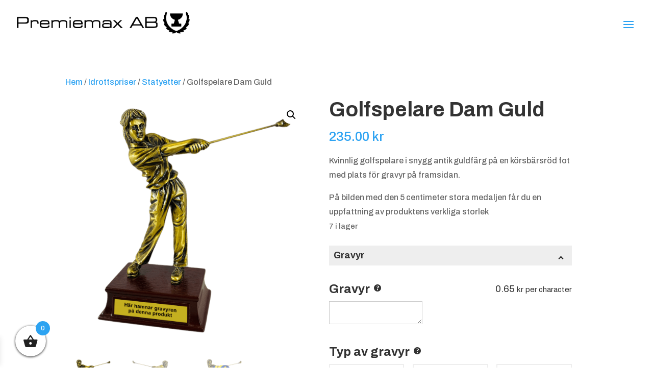

--- FILE ---
content_type: text/html; charset=UTF-8
request_url: https://www.premiemax.se/produkt/golfspelare-dam-guld/
body_size: 27687
content:
<!DOCTYPE html>
<html lang="sv-SE">
<head>
	<meta charset="UTF-8" />
<meta http-equiv="X-UA-Compatible" content="IE=edge">
	<link rel="pingback" href="https://www.premiemax.se/xmlrpc.php" />

	<script type="text/javascript">
		document.documentElement.className = 'js';
	</script>
	
	<meta name='robots' content='index, follow, max-image-preview:large, max-snippet:-1, max-video-preview:-1' />

<!-- Google Tag Manager for WordPress by gtm4wp.com -->
<script data-cfasync="false" data-pagespeed-no-defer>
	var gtm4wp_datalayer_name = "dataLayer";
	var dataLayer = dataLayer || [];
	const gtm4wp_use_sku_instead = 0;
	const gtm4wp_currency = 'SEK';
	const gtm4wp_product_per_impression = 10;
	const gtm4wp_clear_ecommerce = false;
	const gtm4wp_datalayer_max_timeout = 2000;
</script>
<!-- End Google Tag Manager for WordPress by gtm4wp.com --><script type="text/javascript">
			let jqueryParams=[],jQuery=function(r){return jqueryParams=[...jqueryParams,r],jQuery},$=function(r){return jqueryParams=[...jqueryParams,r],$};window.jQuery=jQuery,window.$=jQuery;let customHeadScripts=!1;jQuery.fn=jQuery.prototype={},$.fn=jQuery.prototype={},jQuery.noConflict=function(r){if(window.jQuery)return jQuery=window.jQuery,$=window.jQuery,customHeadScripts=!0,jQuery.noConflict},jQuery.ready=function(r){jqueryParams=[...jqueryParams,r]},$.ready=function(r){jqueryParams=[...jqueryParams,r]},jQuery.load=function(r){jqueryParams=[...jqueryParams,r]},$.load=function(r){jqueryParams=[...jqueryParams,r]},jQuery.fn.ready=function(r){jqueryParams=[...jqueryParams,r]},$.fn.ready=function(r){jqueryParams=[...jqueryParams,r]};</script>
	<!-- This site is optimized with the Yoast SEO plugin v26.8 - https://yoast.com/product/yoast-seo-wordpress/ -->
	<title>Golfspelare Dam Guld - Idrottspriser &amp; reklamprodukter - Premiemax</title>
	<link rel="canonical" href="https://www.premiemax.se/produkt/golfspelare-dam-guld/" />
	<meta property="og:locale" content="sv_SE" />
	<meta property="og:type" content="article" />
	<meta property="og:title" content="Golfspelare Dam Guld - Idrottspriser &amp; reklamprodukter - Premiemax" />
	<meta property="og:description" content="Kvinnlig golfspelare i snygg antik guldfärg på en körsbärsröd fot med plats för gravyr på framsidan.  På bilden med den 5 centimeter stora medaljen får du en uppfattning av produktens verkliga storlek" />
	<meta property="og:url" content="https://www.premiemax.se/produkt/golfspelare-dam-guld/" />
	<meta property="og:site_name" content="Idrottspriser &amp; reklamprodukter - Premiemax" />
	<meta property="article:modified_time" content="2024-07-05T13:04:55+00:00" />
	<meta property="og:image" content="https://www.premiemax.se/wp-content/uploads/2020/11/HR175.png" />
	<meta property="og:image:width" content="1000" />
	<meta property="og:image:height" content="1000" />
	<meta property="og:image:type" content="image/png" />
	<meta name="twitter:card" content="summary_large_image" />
	<meta name="twitter:label1" content="Beräknad lästid" />
	<meta name="twitter:data1" content="1 minut" />
	<script type="application/ld+json" class="yoast-schema-graph">{"@context":"https://schema.org","@graph":[{"@type":"WebPage","@id":"https://www.premiemax.se/produkt/golfspelare-dam-guld/","url":"https://www.premiemax.se/produkt/golfspelare-dam-guld/","name":"Golfspelare Dam Guld - Idrottspriser &amp; reklamprodukter - Premiemax","isPartOf":{"@id":"https://www.premiemax.se/#website"},"primaryImageOfPage":{"@id":"https://www.premiemax.se/produkt/golfspelare-dam-guld/#primaryimage"},"image":{"@id":"https://www.premiemax.se/produkt/golfspelare-dam-guld/#primaryimage"},"thumbnailUrl":"https://www.premiemax.se/wp-content/uploads/2020/11/HR175.png","datePublished":"2020-11-10T10:36:35+00:00","dateModified":"2024-07-05T13:04:55+00:00","breadcrumb":{"@id":"https://www.premiemax.se/produkt/golfspelare-dam-guld/#breadcrumb"},"inLanguage":"sv-SE","potentialAction":[{"@type":"ReadAction","target":["https://www.premiemax.se/produkt/golfspelare-dam-guld/"]}]},{"@type":"ImageObject","inLanguage":"sv-SE","@id":"https://www.premiemax.se/produkt/golfspelare-dam-guld/#primaryimage","url":"https://www.premiemax.se/wp-content/uploads/2020/11/HR175.png","contentUrl":"https://www.premiemax.se/wp-content/uploads/2020/11/HR175.png","width":1000,"height":1000},{"@type":"BreadcrumbList","@id":"https://www.premiemax.se/produkt/golfspelare-dam-guld/#breadcrumb","itemListElement":[{"@type":"ListItem","position":1,"name":"Hem","item":"https://www.premiemax.se/"},{"@type":"ListItem","position":2,"name":"Sortiment","item":"https://www.premiemax.se/sortiment/"},{"@type":"ListItem","position":3,"name":"Golfspelare Dam Guld"}]},{"@type":"WebSite","@id":"https://www.premiemax.se/#website","url":"https://www.premiemax.se/","name":"Idrottspriser &amp; reklamprodukter - Premiemax","description":"Vi hjälper dig med specialanpassade idrottspriser och reklamprodukter","publisher":{"@id":"https://www.premiemax.se/#organization"},"potentialAction":[{"@type":"SearchAction","target":{"@type":"EntryPoint","urlTemplate":"https://www.premiemax.se/?s={search_term_string}"},"query-input":{"@type":"PropertyValueSpecification","valueRequired":true,"valueName":"search_term_string"}}],"inLanguage":"sv-SE"},{"@type":"Organization","@id":"https://www.premiemax.se/#organization","name":"Premiemax AB","url":"https://www.premiemax.se/","logo":{"@type":"ImageObject","inLanguage":"sv-SE","@id":"https://www.premiemax.se/#/schema/logo/image/","url":"https://www.premiemax.se/wp-content/uploads/2020/10/Premiemax-ny-logo-2020svart.png","contentUrl":"https://www.premiemax.se/wp-content/uploads/2020/10/Premiemax-ny-logo-2020svart.png","width":492,"height":62,"caption":"Premiemax AB"},"image":{"@id":"https://www.premiemax.se/#/schema/logo/image/"}}]}</script>
	<!-- / Yoast SEO plugin. -->


<link rel='dns-prefetch' href='//fonts.googleapis.com' />
<link rel='dns-prefetch' href='//www.googletagmanager.com' />
<link rel="alternate" type="application/rss+xml" title="Idrottspriser &amp; reklamprodukter - Premiemax &raquo; Webbflöde" href="https://www.premiemax.se/feed/" />
<link rel="alternate" type="application/rss+xml" title="Idrottspriser &amp; reklamprodukter - Premiemax &raquo; Kommentarsflöde" href="https://www.premiemax.se/comments/feed/" />
<link rel="alternate" title="oEmbed (JSON)" type="application/json+oembed" href="https://www.premiemax.se/wp-json/oembed/1.0/embed?url=https%3A%2F%2Fwww.premiemax.se%2Fprodukt%2Fgolfspelare-dam-guld%2F" />
<link rel="alternate" title="oEmbed (XML)" type="text/xml+oembed" href="https://www.premiemax.se/wp-json/oembed/1.0/embed?url=https%3A%2F%2Fwww.premiemax.se%2Fprodukt%2Fgolfspelare-dam-guld%2F&#038;format=xml" />
		<style>
			.lazyload,
			.lazyloading {
				max-width: 100%;
			}
		</style>
		<meta content="Capace Media AB v.1.0" name="generator"/><link rel='stylesheet' id='berocket_mm_quantity_style-css' href='https://www.premiemax.se/wp-content/plugins/minmax-quantity-for-woocommerce/css/shop.css?ver=1.3.8.3' type='text/css' media='all' />
<link rel='stylesheet' id='aws-divi-css' href='https://www.premiemax.se/wp-content/plugins/advanced-woo-search/includes/modules/divi/divi.css?ver=3.52' type='text/css' media='all' />
<style id='wp-block-library-inline-css' type='text/css'>
:root{--wp-block-synced-color:#7a00df;--wp-block-synced-color--rgb:122,0,223;--wp-bound-block-color:var(--wp-block-synced-color);--wp-editor-canvas-background:#ddd;--wp-admin-theme-color:#007cba;--wp-admin-theme-color--rgb:0,124,186;--wp-admin-theme-color-darker-10:#006ba1;--wp-admin-theme-color-darker-10--rgb:0,107,160.5;--wp-admin-theme-color-darker-20:#005a87;--wp-admin-theme-color-darker-20--rgb:0,90,135;--wp-admin-border-width-focus:2px}@media (min-resolution:192dpi){:root{--wp-admin-border-width-focus:1.5px}}.wp-element-button{cursor:pointer}:root .has-very-light-gray-background-color{background-color:#eee}:root .has-very-dark-gray-background-color{background-color:#313131}:root .has-very-light-gray-color{color:#eee}:root .has-very-dark-gray-color{color:#313131}:root .has-vivid-green-cyan-to-vivid-cyan-blue-gradient-background{background:linear-gradient(135deg,#00d084,#0693e3)}:root .has-purple-crush-gradient-background{background:linear-gradient(135deg,#34e2e4,#4721fb 50%,#ab1dfe)}:root .has-hazy-dawn-gradient-background{background:linear-gradient(135deg,#faaca8,#dad0ec)}:root .has-subdued-olive-gradient-background{background:linear-gradient(135deg,#fafae1,#67a671)}:root .has-atomic-cream-gradient-background{background:linear-gradient(135deg,#fdd79a,#004a59)}:root .has-nightshade-gradient-background{background:linear-gradient(135deg,#330968,#31cdcf)}:root .has-midnight-gradient-background{background:linear-gradient(135deg,#020381,#2874fc)}:root{--wp--preset--font-size--normal:16px;--wp--preset--font-size--huge:42px}.has-regular-font-size{font-size:1em}.has-larger-font-size{font-size:2.625em}.has-normal-font-size{font-size:var(--wp--preset--font-size--normal)}.has-huge-font-size{font-size:var(--wp--preset--font-size--huge)}.has-text-align-center{text-align:center}.has-text-align-left{text-align:left}.has-text-align-right{text-align:right}.has-fit-text{white-space:nowrap!important}#end-resizable-editor-section{display:none}.aligncenter{clear:both}.items-justified-left{justify-content:flex-start}.items-justified-center{justify-content:center}.items-justified-right{justify-content:flex-end}.items-justified-space-between{justify-content:space-between}.screen-reader-text{border:0;clip-path:inset(50%);height:1px;margin:-1px;overflow:hidden;padding:0;position:absolute;width:1px;word-wrap:normal!important}.screen-reader-text:focus{background-color:#ddd;clip-path:none;color:#444;display:block;font-size:1em;height:auto;left:5px;line-height:normal;padding:15px 23px 14px;text-decoration:none;top:5px;width:auto;z-index:100000}html :where(.has-border-color){border-style:solid}html :where([style*=border-top-color]){border-top-style:solid}html :where([style*=border-right-color]){border-right-style:solid}html :where([style*=border-bottom-color]){border-bottom-style:solid}html :where([style*=border-left-color]){border-left-style:solid}html :where([style*=border-width]){border-style:solid}html :where([style*=border-top-width]){border-top-style:solid}html :where([style*=border-right-width]){border-right-style:solid}html :where([style*=border-bottom-width]){border-bottom-style:solid}html :where([style*=border-left-width]){border-left-style:solid}html :where(img[class*=wp-image-]){height:auto;max-width:100%}:where(figure){margin:0 0 1em}html :where(.is-position-sticky){--wp-admin--admin-bar--position-offset:var(--wp-admin--admin-bar--height,0px)}@media screen and (max-width:600px){html :where(.is-position-sticky){--wp-admin--admin-bar--position-offset:0px}}

/*# sourceURL=wp-block-library-inline-css */
</style><link rel='stylesheet' id='wc-blocks-style-css' href='https://www.premiemax.se/wp-content/plugins/woocommerce/assets/client/blocks/wc-blocks.css?ver=wc-10.4.3' type='text/css' media='all' />
<style id='global-styles-inline-css' type='text/css'>
:root{--wp--preset--aspect-ratio--square: 1;--wp--preset--aspect-ratio--4-3: 4/3;--wp--preset--aspect-ratio--3-4: 3/4;--wp--preset--aspect-ratio--3-2: 3/2;--wp--preset--aspect-ratio--2-3: 2/3;--wp--preset--aspect-ratio--16-9: 16/9;--wp--preset--aspect-ratio--9-16: 9/16;--wp--preset--color--black: #000000;--wp--preset--color--cyan-bluish-gray: #abb8c3;--wp--preset--color--white: #ffffff;--wp--preset--color--pale-pink: #f78da7;--wp--preset--color--vivid-red: #cf2e2e;--wp--preset--color--luminous-vivid-orange: #ff6900;--wp--preset--color--luminous-vivid-amber: #fcb900;--wp--preset--color--light-green-cyan: #7bdcb5;--wp--preset--color--vivid-green-cyan: #00d084;--wp--preset--color--pale-cyan-blue: #8ed1fc;--wp--preset--color--vivid-cyan-blue: #0693e3;--wp--preset--color--vivid-purple: #9b51e0;--wp--preset--gradient--vivid-cyan-blue-to-vivid-purple: linear-gradient(135deg,rgb(6,147,227) 0%,rgb(155,81,224) 100%);--wp--preset--gradient--light-green-cyan-to-vivid-green-cyan: linear-gradient(135deg,rgb(122,220,180) 0%,rgb(0,208,130) 100%);--wp--preset--gradient--luminous-vivid-amber-to-luminous-vivid-orange: linear-gradient(135deg,rgb(252,185,0) 0%,rgb(255,105,0) 100%);--wp--preset--gradient--luminous-vivid-orange-to-vivid-red: linear-gradient(135deg,rgb(255,105,0) 0%,rgb(207,46,46) 100%);--wp--preset--gradient--very-light-gray-to-cyan-bluish-gray: linear-gradient(135deg,rgb(238,238,238) 0%,rgb(169,184,195) 100%);--wp--preset--gradient--cool-to-warm-spectrum: linear-gradient(135deg,rgb(74,234,220) 0%,rgb(151,120,209) 20%,rgb(207,42,186) 40%,rgb(238,44,130) 60%,rgb(251,105,98) 80%,rgb(254,248,76) 100%);--wp--preset--gradient--blush-light-purple: linear-gradient(135deg,rgb(255,206,236) 0%,rgb(152,150,240) 100%);--wp--preset--gradient--blush-bordeaux: linear-gradient(135deg,rgb(254,205,165) 0%,rgb(254,45,45) 50%,rgb(107,0,62) 100%);--wp--preset--gradient--luminous-dusk: linear-gradient(135deg,rgb(255,203,112) 0%,rgb(199,81,192) 50%,rgb(65,88,208) 100%);--wp--preset--gradient--pale-ocean: linear-gradient(135deg,rgb(255,245,203) 0%,rgb(182,227,212) 50%,rgb(51,167,181) 100%);--wp--preset--gradient--electric-grass: linear-gradient(135deg,rgb(202,248,128) 0%,rgb(113,206,126) 100%);--wp--preset--gradient--midnight: linear-gradient(135deg,rgb(2,3,129) 0%,rgb(40,116,252) 100%);--wp--preset--font-size--small: 13px;--wp--preset--font-size--medium: 20px;--wp--preset--font-size--large: 36px;--wp--preset--font-size--x-large: 42px;--wp--preset--spacing--20: 0.44rem;--wp--preset--spacing--30: 0.67rem;--wp--preset--spacing--40: 1rem;--wp--preset--spacing--50: 1.5rem;--wp--preset--spacing--60: 2.25rem;--wp--preset--spacing--70: 3.38rem;--wp--preset--spacing--80: 5.06rem;--wp--preset--shadow--natural: 6px 6px 9px rgba(0, 0, 0, 0.2);--wp--preset--shadow--deep: 12px 12px 50px rgba(0, 0, 0, 0.4);--wp--preset--shadow--sharp: 6px 6px 0px rgba(0, 0, 0, 0.2);--wp--preset--shadow--outlined: 6px 6px 0px -3px rgb(255, 255, 255), 6px 6px rgb(0, 0, 0);--wp--preset--shadow--crisp: 6px 6px 0px rgb(0, 0, 0);}:root { --wp--style--global--content-size: 823px;--wp--style--global--wide-size: 1080px; }:where(body) { margin: 0; }.wp-site-blocks > .alignleft { float: left; margin-right: 2em; }.wp-site-blocks > .alignright { float: right; margin-left: 2em; }.wp-site-blocks > .aligncenter { justify-content: center; margin-left: auto; margin-right: auto; }:where(.is-layout-flex){gap: 0.5em;}:where(.is-layout-grid){gap: 0.5em;}.is-layout-flow > .alignleft{float: left;margin-inline-start: 0;margin-inline-end: 2em;}.is-layout-flow > .alignright{float: right;margin-inline-start: 2em;margin-inline-end: 0;}.is-layout-flow > .aligncenter{margin-left: auto !important;margin-right: auto !important;}.is-layout-constrained > .alignleft{float: left;margin-inline-start: 0;margin-inline-end: 2em;}.is-layout-constrained > .alignright{float: right;margin-inline-start: 2em;margin-inline-end: 0;}.is-layout-constrained > .aligncenter{margin-left: auto !important;margin-right: auto !important;}.is-layout-constrained > :where(:not(.alignleft):not(.alignright):not(.alignfull)){max-width: var(--wp--style--global--content-size);margin-left: auto !important;margin-right: auto !important;}.is-layout-constrained > .alignwide{max-width: var(--wp--style--global--wide-size);}body .is-layout-flex{display: flex;}.is-layout-flex{flex-wrap: wrap;align-items: center;}.is-layout-flex > :is(*, div){margin: 0;}body .is-layout-grid{display: grid;}.is-layout-grid > :is(*, div){margin: 0;}body{padding-top: 0px;padding-right: 0px;padding-bottom: 0px;padding-left: 0px;}:root :where(.wp-element-button, .wp-block-button__link){background-color: #32373c;border-width: 0;color: #fff;font-family: inherit;font-size: inherit;font-style: inherit;font-weight: inherit;letter-spacing: inherit;line-height: inherit;padding-top: calc(0.667em + 2px);padding-right: calc(1.333em + 2px);padding-bottom: calc(0.667em + 2px);padding-left: calc(1.333em + 2px);text-decoration: none;text-transform: inherit;}.has-black-color{color: var(--wp--preset--color--black) !important;}.has-cyan-bluish-gray-color{color: var(--wp--preset--color--cyan-bluish-gray) !important;}.has-white-color{color: var(--wp--preset--color--white) !important;}.has-pale-pink-color{color: var(--wp--preset--color--pale-pink) !important;}.has-vivid-red-color{color: var(--wp--preset--color--vivid-red) !important;}.has-luminous-vivid-orange-color{color: var(--wp--preset--color--luminous-vivid-orange) !important;}.has-luminous-vivid-amber-color{color: var(--wp--preset--color--luminous-vivid-amber) !important;}.has-light-green-cyan-color{color: var(--wp--preset--color--light-green-cyan) !important;}.has-vivid-green-cyan-color{color: var(--wp--preset--color--vivid-green-cyan) !important;}.has-pale-cyan-blue-color{color: var(--wp--preset--color--pale-cyan-blue) !important;}.has-vivid-cyan-blue-color{color: var(--wp--preset--color--vivid-cyan-blue) !important;}.has-vivid-purple-color{color: var(--wp--preset--color--vivid-purple) !important;}.has-black-background-color{background-color: var(--wp--preset--color--black) !important;}.has-cyan-bluish-gray-background-color{background-color: var(--wp--preset--color--cyan-bluish-gray) !important;}.has-white-background-color{background-color: var(--wp--preset--color--white) !important;}.has-pale-pink-background-color{background-color: var(--wp--preset--color--pale-pink) !important;}.has-vivid-red-background-color{background-color: var(--wp--preset--color--vivid-red) !important;}.has-luminous-vivid-orange-background-color{background-color: var(--wp--preset--color--luminous-vivid-orange) !important;}.has-luminous-vivid-amber-background-color{background-color: var(--wp--preset--color--luminous-vivid-amber) !important;}.has-light-green-cyan-background-color{background-color: var(--wp--preset--color--light-green-cyan) !important;}.has-vivid-green-cyan-background-color{background-color: var(--wp--preset--color--vivid-green-cyan) !important;}.has-pale-cyan-blue-background-color{background-color: var(--wp--preset--color--pale-cyan-blue) !important;}.has-vivid-cyan-blue-background-color{background-color: var(--wp--preset--color--vivid-cyan-blue) !important;}.has-vivid-purple-background-color{background-color: var(--wp--preset--color--vivid-purple) !important;}.has-black-border-color{border-color: var(--wp--preset--color--black) !important;}.has-cyan-bluish-gray-border-color{border-color: var(--wp--preset--color--cyan-bluish-gray) !important;}.has-white-border-color{border-color: var(--wp--preset--color--white) !important;}.has-pale-pink-border-color{border-color: var(--wp--preset--color--pale-pink) !important;}.has-vivid-red-border-color{border-color: var(--wp--preset--color--vivid-red) !important;}.has-luminous-vivid-orange-border-color{border-color: var(--wp--preset--color--luminous-vivid-orange) !important;}.has-luminous-vivid-amber-border-color{border-color: var(--wp--preset--color--luminous-vivid-amber) !important;}.has-light-green-cyan-border-color{border-color: var(--wp--preset--color--light-green-cyan) !important;}.has-vivid-green-cyan-border-color{border-color: var(--wp--preset--color--vivid-green-cyan) !important;}.has-pale-cyan-blue-border-color{border-color: var(--wp--preset--color--pale-cyan-blue) !important;}.has-vivid-cyan-blue-border-color{border-color: var(--wp--preset--color--vivid-cyan-blue) !important;}.has-vivid-purple-border-color{border-color: var(--wp--preset--color--vivid-purple) !important;}.has-vivid-cyan-blue-to-vivid-purple-gradient-background{background: var(--wp--preset--gradient--vivid-cyan-blue-to-vivid-purple) !important;}.has-light-green-cyan-to-vivid-green-cyan-gradient-background{background: var(--wp--preset--gradient--light-green-cyan-to-vivid-green-cyan) !important;}.has-luminous-vivid-amber-to-luminous-vivid-orange-gradient-background{background: var(--wp--preset--gradient--luminous-vivid-amber-to-luminous-vivid-orange) !important;}.has-luminous-vivid-orange-to-vivid-red-gradient-background{background: var(--wp--preset--gradient--luminous-vivid-orange-to-vivid-red) !important;}.has-very-light-gray-to-cyan-bluish-gray-gradient-background{background: var(--wp--preset--gradient--very-light-gray-to-cyan-bluish-gray) !important;}.has-cool-to-warm-spectrum-gradient-background{background: var(--wp--preset--gradient--cool-to-warm-spectrum) !important;}.has-blush-light-purple-gradient-background{background: var(--wp--preset--gradient--blush-light-purple) !important;}.has-blush-bordeaux-gradient-background{background: var(--wp--preset--gradient--blush-bordeaux) !important;}.has-luminous-dusk-gradient-background{background: var(--wp--preset--gradient--luminous-dusk) !important;}.has-pale-ocean-gradient-background{background: var(--wp--preset--gradient--pale-ocean) !important;}.has-electric-grass-gradient-background{background: var(--wp--preset--gradient--electric-grass) !important;}.has-midnight-gradient-background{background: var(--wp--preset--gradient--midnight) !important;}.has-small-font-size{font-size: var(--wp--preset--font-size--small) !important;}.has-medium-font-size{font-size: var(--wp--preset--font-size--medium) !important;}.has-large-font-size{font-size: var(--wp--preset--font-size--large) !important;}.has-x-large-font-size{font-size: var(--wp--preset--font-size--x-large) !important;}
/*# sourceURL=global-styles-inline-css */
</style>

<link rel='stylesheet' id='wp-components-css' href='https://www.premiemax.se/wp-includes/css/dist/components/style.min.css?ver=6.9' type='text/css' media='all' />
<link rel='stylesheet' id='wp-preferences-css' href='https://www.premiemax.se/wp-includes/css/dist/preferences/style.min.css?ver=6.9' type='text/css' media='all' />
<link rel='stylesheet' id='wp-block-editor-css' href='https://www.premiemax.se/wp-includes/css/dist/block-editor/style.min.css?ver=6.9' type='text/css' media='all' />
<link rel='stylesheet' id='popup-maker-block-library-style-css' href='https://www.premiemax.se/wp-content/plugins/popup-maker/dist/packages/block-library-style.css?ver=dbea705cfafe089d65f1' type='text/css' media='all' />
<link rel='stylesheet' id='dwd-animate-css' href='https://www.premiemax.se/wp-content/plugins/dwd-custom-fullwidth-header-extended/assets/css/animate.min.css?ver=6.9' type='text/css' media='all' />
<link rel='stylesheet' id='menu-image-css' href='https://www.premiemax.se/wp-content/plugins/menu-image/includes/css/menu-image.css?ver=3.13' type='text/css' media='all' />
<link rel='stylesheet' id='dashicons-css' href='https://www.premiemax.se/wp-includes/css/dashicons.min.css?ver=6.9' type='text/css' media='all' />
<style id='dashicons-inline-css' type='text/css'>
[data-font="Dashicons"]:before {font-family: 'Dashicons' !important;content: attr(data-icon) !important;speak: none !important;font-weight: normal !important;font-variant: normal !important;text-transform: none !important;line-height: 1 !important;font-style: normal !important;-webkit-font-smoothing: antialiased !important;-moz-osx-font-smoothing: grayscale !important;}
/*# sourceURL=dashicons-inline-css */
</style>
<link rel='stylesheet' id='pewc-style-css' href='https://www.premiemax.se/wp-content/plugins/product-extras-for-woocommerce/assets/css/style.css?ver=3.27.7' type='text/css' media='all' />
<style id='pewc-style-inline-css' type='text/css'>

	ul.pewc-product-extra-groups label {
		font-weight: normal !important
	}
	.pewc-preset-style .child-product-wrapper {
		-webkit-justify-content: space-around;
		justify-content: space-around
	}
	.pewc-item-field-wrapper label {
		cursor: pointer
	}
	.pewc-preset-style .pewc-radio-images-wrapper:not(.pewc-components-wrapper),
	.pewc-preset-style .pewc-checkboxes-images-wrapper:not(.pewc-components-wrapper) {
		-webkit-justify-content: space-between;
		justify-content: space-between
	}
	.pewc-preset-style .pewc-radio-list-wrapper .pewc-radio-wrapper,
	.pewc-preset-style .pewc-checkboxes-list-wrapper .pewc-checkbox-wrapper {
		position: relative;
	}
	.pewc-preset-style .pewc-item-products input[type=number].pewc-child-quantity-field.pewc-independent-quantity-field {
		margin-top: 0
	}
	.pewc-preset-style input[type=number].pewc-child-quantity-field {
		margin-left: 0
	}
	.pewc-product-extra-groups .dd-options li {
		margin-bottom: 0
	}
	.pewc-product-extra-groups .dd-options li a,
	.pewc-product-extra-groups .dd-selected {
		padding: 1em
	}
	.pewc-product-extra-groups .dd-pointer {
		right: 1em
	}
	.pewc-product-extra-groups .dd-pointer:after {
		content: "";
	  width: 0.8em;
	  height: 0.5em;
	  background-color: var(--select-arrow);
	  clip-path: polygon(100% 0%, 0 0%, 50% 100%);
	}
	p.pewc-description {
		margin-top: 1em
	}
	
	.pewc-style-shadow .pewc-item {
		padding: 2em;
		margin-bottom: 3em;
		box-shadow: 0px 23px 56px #f1f1f1;
		background: transparent;
		border: 2px solid #f7f7f7;
		border-radius: 0.5em;
		transition: 0.3s box-shadow
	}
	.pewc-style-shadow .pewc-groups-standard .pewc-item {
		width: 95%;
	}
	.pewc-preset-style .pewc-checkbox-form-label,
	.pewc-preset-style .pewc-radio-form-label,
	.pewc-preset-style .pewc-item-field-wrapper,
	.pewc-preset-style .pewc-item-checkbox label {
		display: block;
		position: relative;
		margin-bottom: 12px;
		cursor: pointer;
		-webkit-user-select: none;
		-moz-user-select: none;
		-ms-user-select: none;
		user-select: none;
	}
	.pewc-preset-style .pewc-force-quantity .pewc-component-wrapper,
	.pewc-preset-style .pewc-force-quantity .pewc-component-wrapper img {
		cursor: not-allowed
	}
	.pewc-preset-style .has-enhanced-tooltip .pewc-item-field-wrapper {
		cursor: auto;
	}
	.pewc-preset-style .has-enhanced-tooltip span.pewc-tooltip-button {
		color: rgba( 33,150,243, 1 );
	}
	.pewc-preset-style .has-enhanced-tooltip span.pewc-tooltip-button:hover {
		color: inherit;
	}
	
	.pewc-preset-style .pewc-checkbox-form-label label,
	.pewc-preset-style .pewc-radio-form-label label,
	.pewc-preset-style .pewc-option-list .pewc-item-field-wrapper label,
	.pewc-preset-style .pewc-checkboxes-list-desc-wrapper,
	.pewc-preset-style .pewc-radio-list-desc-wrapper,
	.pewc-preset-style .pewc-option-list td label {
		padding-left: 35px;
	}
	.pewc-preset-style label.pewc-field-label {
		padding-left: 0
	}
	.pewc-preset-style .pewc-checkbox-form-label input,
	.pewc-preset-style .pewc-radio-form-label input,
	.pewc-preset-style .pewc-item-field-wrapper input[type="checkbox"],
	.pewc-preset-style .pewc-item-field-wrapper input[type="radio"],
	.pewc-preset-style input[type="checkbox"].pewc-form-field,
	.pewc-preset-style input[type="checkbox"].pewc-checkbox-form-field,
	.pewc-preset-style input[type="radio"].pewc-radio-form-field {
		position: absolute;
		opacity: 0;
		cursor: pointer;
		height: 0;
		width: 0;
	}
	.pewc-preset-style .pewc-checkbox-form-label span.pewc-theme-element,
	.pewc-preset-style .pewc-radio-form-label span.pewc-theme-element,
	.pewc-preset-style .pewc-item-field-wrapper span.pewc-theme-element,
	.pewc-preset-style .pewc-item-checkbox span.pewc-theme-element,
	.pewc-preset-style .pewc-checkbox-wrapper span.pewc-theme-element,
	.pewc-preset-style .pewc-radio-wrapper span.pewc-theme-element {
		content: "";
		position: absolute;
		top: 0;
		left: 0;
		height: 25px;
		width: 25px;
		background: #eee;
		cursor: pointer
	}
	.pewc-style-colour .pewc-checkbox-form-label span.pewc-theme-element,
	.pewc-style-colour .pewc-radio-form-label span.pewc-theme-element,
	.pewc-style-colour .pewc-item-field-wrapper span.pewc-theme-element,
	.pewc-style-colour .pewc-item-checkbox span.pewc-theme-element,
	.pewc-style-colour .pewc-checkbox-wrapper span.pewc-theme-element,
	.pewc-style-colour .pewc-radio-wrapper span.pewc-theme-element {
		background: rgba( 33,150,243, 0.2 );
	}
	.pewc-preset-style .pewc-item-field-wrapper .pewc-checkboxes-list-wrapper span.pewc-theme-element,
	.pewc-preset-style .pewc-item-field-wrapper .pewc-radio-list-wrapper span.pewc-theme-element,
	.pewc-style-colour .pewc-checkbox-wrapper span.pewc-theme-element {
		top: 50%;
		transform: translateY( -50% )
	}
	.pewc-preset-style .pewc-radio-form-label span.pewc-theme-element,
	.pewc-preset-style .pewc-radio-list-label-wrapper span.pewc-theme-element,
	.pewc-preset-style .pewc-radio-wrapper span.pewc-theme-element {
		border-radius: 50%
	}
	.pewc-preset-style .pewc-checkbox-form-label span.pewc-theme-element:hover,
	.pewc-preset-style .pewc-radio-form-label span.pewc-theme-element:hover,
	.pewc-preset-style .pewc-item-field-wrapper span.pewc-theme-element:hover,
	.pewc-preset-style .pewc-item-checkbox span.pewc-theme-element:hover,
	.pewc-style-colour .pewc-checkbox-wrapper span.pewc-theme-element:hover,
	.pewc-style-colour .pewc-radio-wrapper span.pewc-theme-element:hover {
		background: #ddd;
		transition: background 0.2s;
	}
	.pewc-style-colour .pewc-checkbox-form-label span.pewc-theme-element:hover,
	.pewc-style-colour .pewc-radio-form-label span.pewc-theme-element:hover,
	.pewc-style-colour .pewc-item-field-wrapper span.pewc-theme-element:hover,
	.pewc-style-colour .pewc-item-checkbox span.pewc-theme-element:hover,
	.pewc-style-colour .pewc-checkbox-wrapper span.pewc-theme-element:hover,
	.pewc-style-colour .pewc-radio-wrapper span.pewc-theme-element:hover {
		background: rgba( 33,150,243, 0.4 );
	}
	.pewc-preset-style .pewc-checkbox-form-label input:checked ~ span.pewc-theme-element,
	.pewc-preset-style .pewc-radio-form-label input:checked ~ span.pewc-theme-element,
	.pewc-preset-style .pewc-item-field-wrapper input:checked ~ span.pewc-theme-element,
	.pewc-preset-style .pewc-item-checkbox input:checked ~ span.pewc-theme-element,
	.pewc-preset-style .pewc-checkbox-wrapper input:checked ~ span.pewc-theme-element,
	.pewc-preset-style .pewc-radio-wrapper input:checked ~ span.pewc-theme-element {
		background: #2196F3;
	}
	.pewc-preset-style span.pewc-theme-element:after {
		content: "";
		position: absolute;
		display: none;
	}
	.pewc-preset-style .pewc-checkbox-form-label input:checked ~ span.pewc-theme-element:after,
	.pewc-preset-style .pewc-radio-form-label input:checked ~ span.pewc-theme-element:after,
	.pewc-preset-style .pewc-item-field-wrapper input:checked ~ span.pewc-theme-element:after,
	.pewc-preset-style .pewc-item-checkbox input:checked ~ span.pewc-theme-element:after,
	.pewc-preset-style .pewc-checkbox-wrapper input:checked ~ span.pewc-theme-element:after,
	.pewc-preset-style .pewc-radio-wrapper input:checked ~ span.pewc-theme-element:after {
		display: block;
	}
	.pewc-preset-style .pewc-checkbox-form-label span.pewc-theme-element:after,
	.pewc-preset-style .pewc-item-field-wrapper span.pewc-theme-element:after,
	.pewc-preset-style .pewc-item-checkbox span.pewc-theme-element:after,
	.pewc-preset-style .pewc-checkbox-wrapper span.pewc-theme-element:after,
	.pewc-preset-style .pewc-radio-wrapper span.pewc-theme-element:after {
		left: 9px;
		top: 5px;
		width: 5px;
		height: 10px;
		border: solid white;
		border-width: 0 3px 3px 0;
		-webkit-transform: rotate(45deg);
		-ms-transform: rotate(45deg);
		transform: rotate(45deg);
	}
	.pewc-preset-style .pewc-radio-form-label span.pewc-theme-element:after,
	.pewc-preset-style .pewc-radio-list-label-wrapper span.pewc-theme-element:after {
		top: 7px;
	  left: 7px;
	  width: 8px;
	  height: 8px;
	  border-radius: 50%;
	  background: white;
	}
	.pewc-preset-style .pewc-radio-image-wrapper,
	.pewc-preset-style .pewc-checkbox-image-wrapper {
		border: 2px solid #eee;
		padding: 0.5em;
		position: relative
	}
	.pewc-preset-style .pewc-item-products-radio .pewc-theme-element,
	.pewc-preset-style .pewc-item-products-checkboxes .pewc-theme-element,
	.pewc-preset-style .pewc-item-products-components .pewc-theme-element,
	.pewc-preset-style .pewc-item-image_swatch .pewc-theme-element {
		display: none
	}
	.pewc-preset-style.pewc-show-inputs .pewc-item-products-radio .checked .pewc-theme-element,
	.pewc-preset-style.pewc-show-inputs .pewc-item-products-checkboxes .checked .pewc-theme-element,
	.pewc-preset-style.pewc-show-inputs .pewc-item-products-components .checked .pewc-theme-element,
	.pewc-preset-style.pewc-show-inputs .pewc-item-image_swatch .checked .pewc-theme-element {
		display: block;
		top: 2px;
		left: 2px
	}
	.pewc-preset-style.pewc-show-inputs .pewc-radio-image-wrapper,
	.pewc-preset-style.pewc-show-inputs .pewc-checkbox-image-wrapper {
		border-width: 4px
	}
	.pewc-preset-style .pewc-item[not:.pewc-circular-swatches] .pewc-radio-image-wrapper.checked,
	.pewc-preset-style .pewc-item[not:.pewc-circular-swatches] .pewc-radio-image-wrapper:not(.pewc-checkbox-disabled):hover,
	.pewc-preset-style .pewc-item[not:.pewc-circular-swatches] .pewc-checkbox-image-wrapper.checked,
	.pewc-preset-style .child-product-wrapper:not(.pewc-column-wrapper) .pewc-checkbox-image-wrapper:not(.pewc-checkbox-disabled):hover {
		border: 2px solid #2196F3
	}
	.pewc-preset-style .pewc-radio-image-wrapper label input:checked + img,
	.pewc-preset-style .pewc-checkbox-image-wrapper label input:checked + img {
		border: 0
	}
	.pewc-preset-style .pewc-item-image_swatch .pewc-checkboxes-images-wrapper .pewc-checkbox-image-wrapper,
	.pewc-preset-style ul.pewc-product-extra-groups .pewc-item-image_swatch.pewc-item label,
	.pewc-preset-style .pewc-item-products .child-product-wrapper:not(.pewc-column-wrapper) .pewc-checkbox-image-wrapper:not(.pewc-component-wrapper),
	.pewc-preset-style .pewc-item-products .child-product-wrapper .pewc-radio-image-wrapper:not(.pewc-component-wrapper),
	.pewc-preset-style ul.pewc-product-extra-groups .pewc-item-products.pewc-item label {
		display: -webkit-flex !important;
		display: flex !important;
		-webkit-flex-direction: column;
		flex-direction: column;
	}
	.pewc-quantity-layout-grid .pewc-preset-style .pewc-checkbox-desc-wrapper,
	.pewc-quantity-layout-grid .pewc-preset-style .pewc-radio-desc-wrapper {
		margin-top: auto;
	}
	.pewc-preset-style .products-quantities-independent:not(.pewc-column-wrapper) .pewc-checkbox-desc-wrapper,
	.pewc-preset-style .products-quantities-independent:not(.pewc-column-wrapper) .pewc-radio-desc-wrapper {
		display: grid;
    	grid-template-columns: 80px 1fr;
		-webkit-align-items: center;
		align-items: center
	}
	.pewc-preset-style .pewc-text-swatch .pewc-checkbox-form-label:hover,
    .pewc-preset-style .pewc-text-swatch .pewc-radio-form-label:hover {
      border-color: #2196F3;
    }
	.pewc-preset-style .pewc-text-swatch .pewc-checkbox-form-label.active-swatch,
    .pewc-preset-style .pewc-text-swatch .pewc-radio-form-label.active-swatch {
		border-color: #2196F3;
      	background: #2196F3;
	  	color: #fff;
    }
	.pewc-range-slider {
		color: #2196F3;
	}
	.pewc-preset-style .wp-color-result-text {
		background-color: #f1f1f1;
    	/* padding: 0.5em 1em; */
	}
	.pewc-preset-style .pewc-item-field-wrapper .wp-color-result {
		padding-left: 3em !important;
    	font-size: inherit !important;
	}
	.pewc-preset-style .pewc-item input[type=number],
	.pewc-preset-style .pewc-item input[type=text],
	.pewc-preset-style .pewc-item textarea {
		padding: 0.5em 1em;
		background-color: #f7f7f7;
		outline: 0;
		border: 0;
		-webkit-appearance: none;
		box-sizing: border-box;
		font-weight: normal;
		box-shadow: none;
	}
	.pewc-style-simple .pewc-item input[type=number],
	.pewc-style-simple .pewc-item input[type=text],
	.pewc-style-simple .pewc-item textarea {
		background: none;
		border: 1px solid #ccc
	}
	.pewc-style-colour .pewc-item input[type=number],
	.pewc-style-colour .pewc-item input[type=text],
	.pewc-style-colour .pewc-item textarea {
    	background: rgba( 33,150,243, 0.1 );
	}
	.pewc-preset-style input[type=number]:focus,
	.pewc-preset-style input[type=text]:focus,
	.pewc-preset-style textarea:focus {
    	border: 1px solid rgba( 33,150,243, 0.2 );
	}
	.pewc-style-colour .dropzone {
		border-color: #2196F3;
		background: rgba( 33,150,243, 0.1 )
	}
	.pewc-select-wrapper select {
		background-color: transparent;
		border: none;
		padding: 0 1em 0 0;
		margin: 0;
		width: 100%;
		font-family: inherit;
		font-size: inherit;
		cursor: inherit;
		line-height: inherit;
		outline: none
	}
	.pewc-select-wrapper {
		width: 100%;
		border: 2px solid #eee;
		border-radius: 0;
		padding: 0.75em 0.75em;
		cursor: pointer;
		line-height: 1.1;
		background-color: #fff
	}
	.pewc-preset-style .select2-container--default .select2-selection--single {
		border: 2px solid #eee;
		border-radius: 0;
	}
	.pewc-preset-style .select2-container .select2-selection--single {
		height: auto;
		padding: 0.5em;
	}
	.pewc-preset-style .select2-container--default .select2-selection--single .select2-selection__arrow {
    top: 50%;
    transform: translateY(-50%);
	}
	.pewc-preset-style .dd-select {
		border: 2px solid #eee;
		background: white !important
	}
	.pewc-style-rounded .pewc-item-field-wrapper span.pewc-theme-element {
		border-radius: 0.5em
	}
	.pewc-preset-style.pewc-style-rounded .pewc-radio-form-label span.pewc-theme-element,
	.pewc-preset-style.pewc-style-rounded .pewc-radio-list-label-wrapper span.pewc-theme-element {
		border-radius: 50%
	}
	.pewc-style-rounded input[type=number],
	.pewc-style-rounded input[type=text],
	.pewc-style-rounded textarea,
	.pewc-style-rounded .pewc-radio-image-wrapper,
	.pewc-style-rounded .pewc-checkbox-image-wrapper,
	.pewc-style-rounded .pewc-select-wrapper,
	.pewc-style-rounded .dd-select,
	.pewc-style-rounded .dd-options,
	.pewc-style-rounded .dropzone {
		border-radius: 1em
	}
	.pewc-preset-style .pewc-groups-tabs .pewc-group-wrap {
		background: none;
		padding: 2em 2em 1em;
		margin-bottom: 1em;
		border: 1px solid #eee
	}
	.pewc-style-colour .pewc-groups-tabs .pewc-group-wrap {
		border: 1px solid rgba( 33,150,243, 0.1 );
	}
	.pewc-style-rounded .pewc-groups-tabs .pewc-group-wrap {
		border-radius: 1em;
		border-top-left-radius: 0
	}
	.pewc-preset-style .pewc-tabs-wrapper .pewc-tab {
		background: #f1f1f1;
    border: 1px solid #f1f1f1;
		border-bottom: 1px solid #fff;
    margin-bottom: -1px;
		transition: 0.3s background
	}
	.pewc-style-rounded .pewc-tabs-wrapper .pewc-tab {
		border-top-right-radius: 0.5em;
		border-top-left-radius: 0.5em;
	}
	.pewc-preset-style .pewc-tabs-wrapper .pewc-tab:hover {
		background: #ddd;
	}
	.pewc-style-colour .pewc-tabs-wrapper .pewc-tab {
		background: rgba( 33,150,243, 0.1 );
		border: 1px solid rgba( 33,150,243, 0.1 );
		border-bottom: 0;
	}
	.pewc-style-colour .pewc-tabs-wrapper .pewc-tab:hover {
		background: rgba( 33,150,243, 0.2 );
	}
	.pewc-preset-style .pewc-tabs-wrapper .pewc-tab.active-tab,
	.pewc-style-colour .pewc-tabs-wrapper .pewc-tab.active-tab {
		background: #fff;
		border-bottom-color: #fff
	}
	.pewc-preset-style .pewc-groups-accordion .pewc-group-wrap.group-active .pewc-group-content-wrapper {
		padding: 2em 0;
		background: none
	}
	.pewc-preset-style .pewc-groups-accordion .pewc-group-wrap h3 {
		background: #eee;
	}
	.pewc-style-colour .pewc-groups-accordion .pewc-group-wrap h3 {
		background: rgba( 33,150,243, 0.1 );
	}
	.pewc-style-colour .pewc-steps-wrapper .pewc-tab,
	.pewc-style-colour .pewc-groups-accordion .pewc-group-wrap h3 {
		background: rgba( 33,150,243, 0.1 );
	}
	.pewc-style-colour .pewc-steps-wrapper .pewc-tab:after,
	.pewc-style-colour .pewc-groups-accordion .pewc-group-wrap h3 {
		border-left-color: rgba( 33,150,243, 0.1 );
	}
	.pewc-style-colour .pewc-steps-wrapper .pewc-tab.active-tab,
	.pewc-style-colour .pewc-groups-accordion .pewc-group-wrap.group-active h3 {
		background: rgba( 33,150,243, 0.2 );
	}
	.pewc-style-colour .pewc-steps-wrapper .pewc-tab.active-tab:after,
	.pewc-style-colour .pewc-groups-accordion .pewc-group-wrap.group-active h3 {
		border-left-color: rgba( 33,150,243, 0.2 );
	}

	/* Add-Ons Ultimate character counter */
	.pewc-text-counter-container {float:right; margin-top: 1em;}
	.pewc-text-counter-container .pewc-current-count.error { color:#ff0000; }
	tr td .pewc-text-counter-container {float:none;}
/*# sourceURL=pewc-style-inline-css */
</style>
<link rel='stylesheet' id='pewc-tooltipster-style-css' href='https://www.premiemax.se/wp-content/plugins/product-extras-for-woocommerce/assets/css/tooltipster.bundle.min.css?ver=3.27.7' type='text/css' media='all' />
<link rel='stylesheet' id='pewc-tooltipster-shadow-css' href='https://www.premiemax.se/wp-content/plugins/product-extras-for-woocommerce/assets/css/tooltipster-sideTip-shadow.min.css?ver=3.27.7' type='text/css' media='all' />
<link rel='stylesheet' id='wobd-font-css' href='//fonts.googleapis.com/css?family=Lato%3A300%2C400%2C700%2C900%7CMontserrat&#038;ver=6.9' type='text/css' media='all' />
<link rel='stylesheet' id='wobd-fontawesome-style-css' href='https://www.premiemax.se/wp-content/plugins/woo-badge-designer-lite/css//font-awesome.min.css?ver=1.1.3' type='text/css' media='all' />
<link rel='stylesheet' id='wobd-fontawesome1-style-css' href='https://www.premiemax.se/wp-content/plugins/woo-badge-designer-lite/css//fontawesome.css?ver=1.1.3' type='text/css' media='all' />
<link rel='stylesheet' id='wobd-fa-brands-style-css' href='https://www.premiemax.se/wp-content/plugins/woo-badge-designer-lite/css//fa-brands.css?ver=1.1.3' type='text/css' media='all' />
<link rel='stylesheet' id='wobd-fa-regular-style-css' href='https://www.premiemax.se/wp-content/plugins/woo-badge-designer-lite/css//fa-regular.css?ver=1.1.3' type='text/css' media='all' />
<link rel='stylesheet' id='wobd-fa-solid-style-css' href='https://www.premiemax.se/wp-content/plugins/woo-badge-designer-lite/css//fa-solid.css?ver=1.1.3' type='text/css' media='all' />
<link rel='stylesheet' id='elegant-icons-css' href='https://www.premiemax.se/wp-content/plugins/woo-badge-designer-lite/css//elegant-icons.css?ver=1.1.3' type='text/css' media='all' />
<link rel='stylesheet' id='linear-style-css' href='https://www.premiemax.se/wp-content/plugins/woo-badge-designer-lite/css//linear-style.css?ver=1.1.3' type='text/css' media='all' />
<link rel='stylesheet' id='wobd-frontend-style-css' href='https://www.premiemax.se/wp-content/plugins/woo-badge-designer-lite/css/wobd-frontend.css?ver=1.1.3' type='text/css' media='all' />
<link rel='stylesheet' id='woo-stickers-by-webline-css' href='https://www.premiemax.se/wp-content/plugins/woo-stickers-by-webline/public/css/woo-stickers-by-webline-public.css?ver=1.2.8' type='text/css' media='all' />
<link rel='stylesheet' id='woof-css' href='https://www.premiemax.se/wp-content/plugins/woocommerce-products-filter/css/front.css?ver=1.3.7.4' type='text/css' media='all' />
<style id='woof-inline-css' type='text/css'>

.woof_products_top_panel li span, .woof_products_top_panel2 li span{background: url(https://www.premiemax.se/wp-content/plugins/woocommerce-products-filter/img/delete.png);background-size: 14px 14px;background-repeat: no-repeat;background-position: right;}
.woof_edit_view{
                    display: none;
                }

/*# sourceURL=woof-inline-css */
</style>
<link rel='stylesheet' id='chosen-drop-down-css' href='https://www.premiemax.se/wp-content/plugins/woocommerce-products-filter/js/chosen/chosen.min.css?ver=1.3.7.4' type='text/css' media='all' />
<link rel='stylesheet' id='icheck-jquery-color-flat-css' href='https://www.premiemax.se/wp-content/plugins/woocommerce-products-filter/js/icheck/skins/flat/_all.css?ver=1.3.7.4' type='text/css' media='all' />
<link rel='stylesheet' id='icheck-jquery-color-square-css' href='https://www.premiemax.se/wp-content/plugins/woocommerce-products-filter/js/icheck/skins/square/_all.css?ver=1.3.7.4' type='text/css' media='all' />
<link rel='stylesheet' id='icheck-jquery-color-minimal-css' href='https://www.premiemax.se/wp-content/plugins/woocommerce-products-filter/js/icheck/skins/minimal/_all.css?ver=1.3.7.4' type='text/css' media='all' />
<link rel='stylesheet' id='woof_by_author_html_items-css' href='https://www.premiemax.se/wp-content/plugins/woocommerce-products-filter/ext/by_author/css/by_author.css?ver=1.3.7.4' type='text/css' media='all' />
<link rel='stylesheet' id='woof_by_instock_html_items-css' href='https://www.premiemax.se/wp-content/plugins/woocommerce-products-filter/ext/by_instock/css/by_instock.css?ver=1.3.7.4' type='text/css' media='all' />
<link rel='stylesheet' id='woof_by_onsales_html_items-css' href='https://www.premiemax.se/wp-content/plugins/woocommerce-products-filter/ext/by_onsales/css/by_onsales.css?ver=1.3.7.4' type='text/css' media='all' />
<link rel='stylesheet' id='woof_by_text_html_items-css' href='https://www.premiemax.se/wp-content/plugins/woocommerce-products-filter/ext/by_text/assets/css/front.css?ver=1.3.7.4' type='text/css' media='all' />
<link rel='stylesheet' id='woof_label_html_items-css' href='https://www.premiemax.se/wp-content/plugins/woocommerce-products-filter/ext/label/css/html_types/label.css?ver=1.3.7.4' type='text/css' media='all' />
<link rel='stylesheet' id='woof_select_radio_check_html_items-css' href='https://www.premiemax.se/wp-content/plugins/woocommerce-products-filter/ext/select_radio_check/css/html_types/select_radio_check.css?ver=1.3.7.4' type='text/css' media='all' />
<link rel='stylesheet' id='woof_sd_html_items_checkbox-css' href='https://www.premiemax.se/wp-content/plugins/woocommerce-products-filter/ext/smart_designer/css/elements/checkbox.css?ver=1.3.7.4' type='text/css' media='all' />
<link rel='stylesheet' id='woof_sd_html_items_radio-css' href='https://www.premiemax.se/wp-content/plugins/woocommerce-products-filter/ext/smart_designer/css/elements/radio.css?ver=1.3.7.4' type='text/css' media='all' />
<link rel='stylesheet' id='woof_sd_html_items_switcher-css' href='https://www.premiemax.se/wp-content/plugins/woocommerce-products-filter/ext/smart_designer/css/elements/switcher.css?ver=1.3.7.4' type='text/css' media='all' />
<link rel='stylesheet' id='woof_sd_html_items_color-css' href='https://www.premiemax.se/wp-content/plugins/woocommerce-products-filter/ext/smart_designer/css/elements/color.css?ver=1.3.7.4' type='text/css' media='all' />
<link rel='stylesheet' id='woof_sd_html_items_tooltip-css' href='https://www.premiemax.se/wp-content/plugins/woocommerce-products-filter/ext/smart_designer/css/tooltip.css?ver=1.3.7.4' type='text/css' media='all' />
<link rel='stylesheet' id='woof_sd_html_items_front-css' href='https://www.premiemax.se/wp-content/plugins/woocommerce-products-filter/ext/smart_designer/css/front.css?ver=1.3.7.4' type='text/css' media='all' />
<link rel='stylesheet' id='woof_step_filter_html_items-css' href='https://www.premiemax.se/wp-content/plugins/woocommerce-products-filter/ext/step_filer/css/step_filter.css?ver=1.3.7.4' type='text/css' media='all' />
<link rel='stylesheet' id='woof-switcher23-css' href='https://www.premiemax.se/wp-content/plugins/woocommerce-products-filter/css/switcher.css?ver=1.3.7.4' type='text/css' media='all' />
<link rel='stylesheet' id='photoswipe-css' href='https://www.premiemax.se/wp-content/plugins/woocommerce/assets/css/photoswipe/photoswipe.min.css?ver=10.4.3' type='text/css' media='all' />
<link rel='stylesheet' id='photoswipe-default-skin-css' href='https://www.premiemax.se/wp-content/plugins/woocommerce/assets/css/photoswipe/default-skin/default-skin.min.css?ver=10.4.3' type='text/css' media='all' />
<link rel='stylesheet' id='woocommerce-layout-css' href='https://www.premiemax.se/wp-content/plugins/woocommerce/assets/css/woocommerce-layout.css?ver=10.4.3' type='text/css' media='all' />
<style id='woocommerce-layout-inline-css' type='text/css'>

	.infinite-scroll .woocommerce-pagination {
		display: none;
	}
/*# sourceURL=woocommerce-layout-inline-css */
</style>
<link rel='stylesheet' id='woocommerce-smallscreen-css' href='https://www.premiemax.se/wp-content/plugins/woocommerce/assets/css/woocommerce-smallscreen.css?ver=10.4.3' type='text/css' media='only screen and (max-width: 768px)' />
<link rel='stylesheet' id='woocommerce-general-css' href='https://www.premiemax.se/wp-content/plugins/woocommerce/assets/css/woocommerce.css?ver=10.4.3' type='text/css' media='all' />
<style id='woocommerce-inline-inline-css' type='text/css'>
.woocommerce form .form-row .required { visibility: visible; }
/*# sourceURL=woocommerce-inline-inline-css */
</style>
<link rel='stylesheet' id='aws-style-css' href='https://www.premiemax.se/wp-content/plugins/advanced-woo-search/assets/css/common.min.css?ver=3.52' type='text/css' media='all' />
<link rel='stylesheet' id='xoo-wsc-fonts-css' href='https://www.premiemax.se/wp-content/plugins/side-cart-woocommerce/assets/css/xoo-wsc-fonts.css?ver=2.7.2' type='text/css' media='all' />
<link rel='stylesheet' id='xoo-wsc-style-css' href='https://www.premiemax.se/wp-content/plugins/side-cart-woocommerce/assets/css/xoo-wsc-style.css?ver=2.7.2' type='text/css' media='all' />
<style id='xoo-wsc-style-inline-css' type='text/css'>



 

.xoo-wsc-footer{
	background-color: #ffffff;
	color: #000000;
	padding: 10px 20px;
	box-shadow: 0 -5px 10px #0000001a;
}

.xoo-wsc-footer, .xoo-wsc-footer a, .xoo-wsc-footer .amount{
	font-size: 18px;
}

.xoo-wsc-btn .amount{
	color: #000000}

.xoo-wsc-btn:hover .amount{
	color: #000000;
}

.xoo-wsc-ft-buttons-cont{
	grid-template-columns: auto;
}

.xoo-wsc-basket{
	bottom: 12px;
	left: 20px;
	background-color: #ffffff;
	color: #212121;
	box-shadow: 0 1px 4px 0;
	border-radius: 50%;
	display: flex;
	width: 60px;
	height: 60px;
}


.xoo-wsc-bki{
	font-size: 30px}

.xoo-wsc-items-count{
	top: -9px;
	right: -8px;
}

.xoo-wsc-items-count, .xoo-wsch-items-count{
	background-color: #2da3f1;
	color: #ffffff;
}

.xoo-wsc-container, .xoo-wsc-slider{
	max-width: 320px;
	left: -320px;
	top: 0;bottom: 0;
	bottom: 0;
	font-family: }


.xoo-wsc-cart-active .xoo-wsc-container, .xoo-wsc-slider-active .xoo-wsc-slider{
	left: 0;
}


.xoo-wsc-cart-active .xoo-wsc-basket{
	left: 320px;
}

.xoo-wsc-slider{
	right: -320px;
}

span.xoo-wsch-close {
    font-size: 16px;
}

	.xoo-wsch-top{
		justify-content: center;
	}
	span.xoo-wsch-close {
	    right: 10px;
	}

.xoo-wsch-text{
	font-size: 20px;
}

.xoo-wsc-header{
	color: #000000;
	background-color: #ffffff;
	border-bottom: 2px solid #eee;
	padding: 15px 15px;
}


.xoo-wsc-body{
	background-color: #ffffff;
}

.xoo-wsc-products:not(.xoo-wsc-pattern-card), .xoo-wsc-products:not(.xoo-wsc-pattern-card) span.amount, .xoo-wsc-products:not(.xoo-wsc-pattern-card) a{
	font-size: 16px;
	color: #000000;
}

.xoo-wsc-products:not(.xoo-wsc-pattern-card) .xoo-wsc-product{
	padding: 20px 15px;
	margin: 0;
	border-radius: 0px;
	box-shadow: 0 0;
	background-color: transparent;
}

.xoo-wsc-sum-col{
	justify-content: center;
}


/** Shortcode **/
.xoo-wsc-sc-count{
	background-color: #000000;
	color: #ffffff;
}

.xoo-wsc-sc-bki{
	font-size: 28px;
	color: #000000;
}
.xoo-wsc-sc-cont{
	color: #000000;
}


.xoo-wsc-product dl.variation {
	display: block;
}


.xoo-wsc-product-cont{
	padding: 10px 10px;
}

.xoo-wsc-products:not(.xoo-wsc-pattern-card) .xoo-wsc-img-col{
	width: 30%;
}

.xoo-wsc-pattern-card .xoo-wsc-img-col img{
	max-width: 100%;
	height: auto;
}

.xoo-wsc-products:not(.xoo-wsc-pattern-card) .xoo-wsc-sum-col{
	width: 70%;
}

.xoo-wsc-pattern-card .xoo-wsc-product-cont{
	width: 50% 
}

@media only screen and (max-width: 600px) {
	.xoo-wsc-pattern-card .xoo-wsc-product-cont  {
		width: 50%;
	}
}


.xoo-wsc-pattern-card .xoo-wsc-product{
	border: 0;
	box-shadow: 0px 10px 15px -12px #0000001a;
}


.xoo-wsc-sm-front{
	background-color: #eee;
}
.xoo-wsc-pattern-card, .xoo-wsc-sm-front{
	border-bottom-left-radius: 5px;
	border-bottom-right-radius: 5px;
}
.xoo-wsc-pattern-card, .xoo-wsc-img-col img, .xoo-wsc-img-col, .xoo-wsc-sm-back-cont{
	border-top-left-radius: 5px;
	border-top-right-radius: 5px;
}
.xoo-wsc-sm-back{
	background-color: #fff;
}
.xoo-wsc-pattern-card, .xoo-wsc-pattern-card a, .xoo-wsc-pattern-card .amount{
	font-size: 16px;
}

.xoo-wsc-sm-front, .xoo-wsc-sm-front a, .xoo-wsc-sm-front .amount{
	color: #000;
}

.xoo-wsc-sm-back, .xoo-wsc-sm-back a, .xoo-wsc-sm-back .amount{
	color: #000;
}


.magictime {
    animation-duration: 0.5s;
}



span.xoo-wsch-items-count{
	height: 20px;
	line-height: 20px;
	width: 20px;
}

span.xoo-wsch-icon{
	font-size: 30px
}

.xoo-wsc-smr-del{
	font-size: 16px
}
/*# sourceURL=xoo-wsc-style-inline-css */
</style>
<link rel='stylesheet' id='dwd-custom-fullwidth-header-extended-styles-css' href='https://www.premiemax.se/wp-content/plugins/dwd-custom-fullwidth-header-extended/styles/style.min.css?ver=3.1.4' type='text/css' media='all' />
<link rel='stylesheet' id='et-builder-googlefonts-cached-css' href='https://fonts.googleapis.com/css?family=Archivo:100,200,300,regular,500,600,700,800,900,100italic,200italic,300italic,italic,500italic,600italic,700italic,800italic,900italic&#038;subset=latin,latin-ext&#038;display=swap' type='text/css' media='all' />
<link rel='stylesheet' id='divi-style-parent-css' href='https://www.premiemax.se/wp-content/themes/Divi/style-static.min.css?ver=4.27.5' type='text/css' media='all' />
<link rel='stylesheet' id='divi-style-pum-css' href='https://www.premiemax.se/wp-content/themes/capace-child/style.css?ver=4.27.5' type='text/css' media='all' />
<script type="text/javascript" src="https://www.premiemax.se/wp-includes/js/jquery/jquery.min.js?ver=3.7.1" id="jquery-core-js"></script>
<script type="text/javascript" src="https://www.premiemax.se/wp-includes/js/jquery/jquery-migrate.min.js?ver=3.4.1" id="jquery-migrate-js"></script>
<script type="text/javascript" id="jquery-js-after">
/* <![CDATA[ */
jqueryParams.length&&$.each(jqueryParams,function(e,r){if("function"==typeof r){var n=String(r);n.replace("$","jQuery");var a=new Function("return "+n)();$(document).ready(a)}});
//# sourceURL=jquery-js-after
/* ]]> */
</script>
<script type="text/javascript" id="woof-husky-js-extra">
/* <![CDATA[ */
var woof_husky_txt = {"ajax_url":"https://www.premiemax.se/wp-admin/admin-ajax.php","plugin_uri":"https://www.premiemax.se/wp-content/plugins/woocommerce-products-filter/ext/by_text/","loader":"https://www.premiemax.se/wp-content/plugins/woocommerce-products-filter/ext/by_text/assets/img/ajax-loader.gif","not_found":"Nothing found!","prev":"Prev","next":"Next","site_link":"https://www.premiemax.se","default_data":{"placeholder":"","behavior":"title","search_by_full_word":0,"autocomplete":1,"how_to_open_links":0,"taxonomy_compatibility":0,"sku_compatibility":0,"custom_fields":"","search_desc_variant":0,"view_text_length":10,"min_symbols":3,"max_posts":10,"image":"","notes_for_customer":"","template":"default","max_open_height":300,"page":0}};
//# sourceURL=woof-husky-js-extra
/* ]]> */
</script>
<script type="text/javascript" src="https://www.premiemax.se/wp-content/plugins/woocommerce-products-filter/ext/by_text/assets/js/husky.js?ver=1.3.7.4" id="woof-husky-js"></script>
<script type="text/javascript" src="https://www.premiemax.se/wp-content/plugins/minmax-quantity-for-woocommerce/js/frontend.js?ver=6.9" id="berocket-front-cart-js-js"></script>
<script type="text/javascript" src="https://www.premiemax.se/wp-content/plugins/woocommerce/assets/js/jquery-blockui/jquery.blockUI.min.js?ver=2.7.0-wc.10.4.3" id="wc-jquery-blockui-js" data-wp-strategy="defer"></script>
<script type="text/javascript" id="wobd-frontend-script-js-extra">
/* <![CDATA[ */
var wobd_frontend_js_params = {"ajax_url":"https://www.premiemax.se/wp-admin/admin-ajax.php","ajax_nonce":"9806f51b11"};
//# sourceURL=wobd-frontend-script-js-extra
/* ]]> */
</script>
<script type="text/javascript" src="https://www.premiemax.se/wp-content/plugins/woo-badge-designer-lite/js/wobd-frontend.js?ver=1.1.3" id="wobd-frontend-script-js"></script>
<script type="text/javascript" src="https://www.premiemax.se/wp-content/plugins/woo-stickers-by-webline/public/js/woo-stickers-by-webline-public.js?ver=1.2.8" id="woo-stickers-by-webline-js"></script>
<script type="text/javascript" id="wc-add-to-cart-js-extra">
/* <![CDATA[ */
var wc_add_to_cart_params = {"ajax_url":"/wp-admin/admin-ajax.php","wc_ajax_url":"/?wc-ajax=%%endpoint%%","i18n_view_cart":"Visa varukorg","cart_url":"https://www.premiemax.se/varukorg/","is_cart":"","cart_redirect_after_add":"no"};
//# sourceURL=wc-add-to-cart-js-extra
/* ]]> */
</script>
<script type="text/javascript" src="https://www.premiemax.se/wp-content/plugins/woocommerce/assets/js/frontend/add-to-cart.min.js?ver=10.4.3" id="wc-add-to-cart-js" defer="defer" data-wp-strategy="defer"></script>
<script type="text/javascript" src="https://www.premiemax.se/wp-content/plugins/woocommerce/assets/js/zoom/jquery.zoom.min.js?ver=1.7.21-wc.10.4.3" id="wc-zoom-js" defer="defer" data-wp-strategy="defer"></script>
<script type="text/javascript" src="https://www.premiemax.se/wp-content/plugins/woocommerce/assets/js/flexslider/jquery.flexslider.min.js?ver=2.7.2-wc.10.4.3" id="wc-flexslider-js" defer="defer" data-wp-strategy="defer"></script>
<script type="text/javascript" src="https://www.premiemax.se/wp-content/plugins/woocommerce/assets/js/photoswipe/photoswipe.min.js?ver=4.1.1-wc.10.4.3" id="wc-photoswipe-js" defer="defer" data-wp-strategy="defer"></script>
<script type="text/javascript" src="https://www.premiemax.se/wp-content/plugins/woocommerce/assets/js/photoswipe/photoswipe-ui-default.min.js?ver=4.1.1-wc.10.4.3" id="wc-photoswipe-ui-default-js" defer="defer" data-wp-strategy="defer"></script>
<script type="text/javascript" src="https://www.premiemax.se/wp-content/plugins/woocommerce/assets/js/js-cookie/js.cookie.min.js?ver=2.1.4-wc.10.4.3" id="wc-js-cookie-js" defer="defer" data-wp-strategy="defer"></script>
<script type="text/javascript" id="woocommerce-js-extra">
/* <![CDATA[ */
var woocommerce_params = {"ajax_url":"/wp-admin/admin-ajax.php","wc_ajax_url":"/?wc-ajax=%%endpoint%%","i18n_password_show":"Visa l\u00f6senord","i18n_password_hide":"D\u00f6lj l\u00f6senord"};
//# sourceURL=woocommerce-js-extra
/* ]]> */
</script>
<script type="text/javascript" src="https://www.premiemax.se/wp-content/plugins/woocommerce/assets/js/frontend/woocommerce.min.js?ver=10.4.3" id="woocommerce-js" defer="defer" data-wp-strategy="defer"></script>
<script type="text/javascript" id="my-custom-js-extra">
/* <![CDATA[ */
var ajax_parms = {"ajaxurl":"https://www.premiemax.se/wp-admin/admin-ajax.php"};
//# sourceURL=my-custom-js-extra
/* ]]> */
</script>
<script type="text/javascript" src="https://www.premiemax.se/wp-content/themes/capace-child/assets/js/custom.js?ver=6.9" id="my-custom-js"></script>
<link rel="https://api.w.org/" href="https://www.premiemax.se/wp-json/" /><link rel="alternate" title="JSON" type="application/json" href="https://www.premiemax.se/wp-json/wp/v2/product/22770" /><link rel="EditURI" type="application/rsd+xml" title="RSD" href="https://www.premiemax.se/xmlrpc.php?rsd" />
<meta name="generator" content="WordPress 6.9" />
<meta name="generator" content="WooCommerce 10.4.3" />
<link rel='shortlink' href='https://www.premiemax.se/?p=22770' />
<meta name="generator" content="Site Kit by Google 1.171.0" /><style></style>  <style type="text/css">
    .pewc-group-content-wrapper {
      background-color:  !important;
    }
    ul.pewc-product-extra-groups {
      margin-left: px;
      margin-bottom: 10px;
      padding: px;
      background-color: ;
    }
    .pewc-product-extra-groups > li {
      margin-left: px;
      margin-bottom: px;
      padding-top: px;
      padding-bottom: px;
      padding-left: px;
      padding-right: px;
      background-color: ;
      color: 0;
    }

    
    
          .pewc-group-heading-wrapper h3 {
        color: #333;
      }
    
          .pewc-group-heading-wrapper h3 {
        font-size: 32px;
      }
    
          .pewc-preset-style .pewc-groups-accordion .pewc-group-wrap h3 {
        background-color: transparent;
      }
      .pewc-groups-accordion .pewc-group-heading-wrapper, .pewc-preset-style .pewc-groups-accordion .pewc-group-wrap h3 {
        background-color: #eee;
      }
    
          .pewc-group-description {
      color: #222;
      }
    
          .pewc-group-description {
        font-size: 18px;
      }
    
          .pewc-step-buttons .pewc-next-step-button[data-direction="next"] {
        background-color: #eee;
      }
              .pewc-step-buttons .pewc-next-step-button[data-direction="next"] {
        color: #222;
      }
    
          .pewc-step-buttons .pewc-next-step-button[data-direction="previous"] {
        background-color: #eee;
      }
              .pewc-step-buttons .pewc-next-step-button[data-direction="previous"] {
        color: #222;
      }
    
          .pewc-steps-wrapper .pewc-tab  {
        background: #f9f9f9;
      }
      .pewc-steps-wrapper .pewc-tab:after {
        border-left-color: #f9f9f9;
      }
    
          .pewc-steps-wrapper .pewc-tab.active-tab  {
        background: #f1f1f1;
      }
      .pewc-steps-wrapper .pewc-tab.active-tab:after {
        border-left-color: #f1f1f1;
      }
    
          .pewc-preset-style .pewc-tabs-wrapper .pewc-tab  {
        background: #f1f1f1;
        border-color: #f1f1f1;
        border-bottom-color: #fff;

      }
    
          .pewc-preset-style .pewc-tabs-wrapper .pewc-tab.active-tab  {
        background: #fff;
        border-bottom-color: #fff;
      }
    
          .pewc-groups-accordion .pewc-group-wrap h3::before {
        border-color: #222;
      }
    
          .pewc-groups-accordion .pewc-group-wrap h3::before {
        height: 0.3em;
        width: 0.3em;
      }
        
                textarea.pewc-form-field {
      height: em;
    }
          .pewc-has-hex .pewc-radio-images-wrapper[class*=" pewc-columns-"] .pewc-radio-image-wrapper,
      .pewc-hex {
        width: 60px;
      }
                .pewc-hex {
        height: 60px;
      }
          .pewc-preset-style .pewc-radio-image-wrapper.checked,
      .pewc-preset-style .pewc-checkbox-image-wrapper.checked,
      .pewc-preset-style .checked .pewc-hex {
        border-color:  #2196f3;
      }
      /* 3.25.4, so that hover is only applied on screens with mice */
      @media (pointer: fine) {
        .pewc-preset-style .pewc-radio-image-wrapper:hover,
        .pewc-preset-style .pewc-checkbox-image-wrapper:hover,
        .pewc-preset-style .pewc-radio-image-wrapper:hover .pewc-hex {
          border-color:  #2196f3;
        }
      }
          .pewc-preset-style .pewc-radio-image-wrapper,
      .pewc-preset-style .pewc-checkbox-image-wrapper {
        padding: 8px
      }
          .pewc-preset-style .products-quantities-independent:not(.pewc-column-wrapper) .pewc-checkbox-desc-wrapper,
      .pewc-preset-style .products-quantities-independent:not(.pewc-column-wrapper) .pewc-radio-desc-wrapper {
        display: grid;
      }
      </style>
  
		<script>
		var pewc_look_up_tables = [];
		var pewc_look_up_fields = [];
		</script>

	
<!-- Google Tag Manager for WordPress by gtm4wp.com -->
<!-- GTM Container placement set to off -->
<script data-cfasync="false" data-pagespeed-no-defer type="text/javascript">
	var dataLayer_content = {"pagePostType":"product","pagePostType2":"single-product","pagePostAuthor":"premiemax","customerTotalOrders":0,"customerTotalOrderValue":0,"customerFirstName":"","customerLastName":"","customerBillingFirstName":"","customerBillingLastName":"","customerBillingCompany":"","customerBillingAddress1":"","customerBillingAddress2":"","customerBillingCity":"","customerBillingState":"","customerBillingPostcode":"","customerBillingCountry":"","customerBillingEmail":"","customerBillingEmailHash":"","customerBillingPhone":"","customerShippingFirstName":"","customerShippingLastName":"","customerShippingCompany":"","customerShippingAddress1":"","customerShippingAddress2":"","customerShippingCity":"","customerShippingState":"","customerShippingPostcode":"","customerShippingCountry":"","cartContent":{"totals":{"applied_coupons":[],"discount_total":0,"subtotal":0,"total":0},"items":[]},"productRatingCounts":[],"productAverageRating":0,"productReviewCount":0,"productType":"simple","productIsVariable":0};
	dataLayer.push( dataLayer_content );
</script>
<script data-cfasync="false" data-pagespeed-no-defer type="text/javascript">
	console.warn && console.warn("[GTM4WP] Google Tag Manager container code placement set to OFF !!!");
	console.warn && console.warn("[GTM4WP] Data layer codes are active but GTM container must be loaded using custom coding !!!");
</script>
<!-- End Google Tag Manager for WordPress by gtm4wp.com -->		<script>
			document.documentElement.className = document.documentElement.className.replace('no-js', 'js');
		</script>
				<style>
			.no-js img.lazyload {
				display: none;
			}

			figure.wp-block-image img.lazyloading {
				min-width: 150px;
			}

			.lazyload,
			.lazyloading {
				--smush-placeholder-width: 100px;
				--smush-placeholder-aspect-ratio: 1/1;
				width: var(--smush-image-width, var(--smush-placeholder-width)) !important;
				aspect-ratio: var(--smush-image-aspect-ratio, var(--smush-placeholder-aspect-ratio)) !important;
			}

						.lazyload, .lazyloading {
				opacity: 0;
			}

			.lazyloaded {
				opacity: 1;
				transition: opacity 400ms;
				transition-delay: 0ms;
			}

					</style>
		<meta name="viewport" content="width=device-width, initial-scale=1.0, maximum-scale=1.0, user-scalable=0" />	<noscript><style>.woocommerce-product-gallery{ opacity: 1 !important; }</style></noscript>
	<script src="https://kit.fontawesome.com/1f3f1f0c60.js" crossorigin="anonymous"></script>

<!--script src="//code.tidio.co/jgwjyienwsrju0mddh8ahxlonm1zlm7m.js"></script-->

<meta name="google-site-verification" content="wUQhGDobUVUrtG9jx6NUJDLZHUeOcObXwOm6_qivXLI" />

<!-- Global site tag (gtag.js) - Google Analytics -->
<script async src="https://www.googletagmanager.com/gtag/js?id=UA-108942542-1"></script>
<script>
  window.dataLayer = window.dataLayer || [];
  function gtag(){dataLayer.push(arguments);}
  gtag('js', new Date());

  gtag('config', 'UA-108942542-1');
</script>

<!-- Google Tag Manager -->
<script>(function(w,d,s,l,i){w[l]=w[l]||[];w[l].push({'gtm.start':
new Date().getTime(),event:'gtm.js'});var f=d.getElementsByTagName(s)[0],
j=d.createElement(s),dl=l!='dataLayer'?'&l='+l:'';j.async=true;j.src=
'https://www.googletagmanager.com/gtm.js?id='+i+dl;f.parentNode.insertBefore(j,f);
})(window,document,'script','dataLayer','GTM-5MPJTWG');</script>
<!-- End Google Tag Manager -->

<script type="text/javascript" src="https://scripts.compileit.com/script/widget-script.js" async></script><link rel="icon" href="https://www.premiemax.se/wp-content/uploads/2020/10/cropped-Liten-logga-hemsida-32x32.png" sizes="32x32" />
<link rel="icon" href="https://www.premiemax.se/wp-content/uploads/2020/10/cropped-Liten-logga-hemsida-192x192.png" sizes="192x192" />
<link rel="apple-touch-icon" href="https://www.premiemax.se/wp-content/uploads/2020/10/cropped-Liten-logga-hemsida-180x180.png" />
<meta name="msapplication-TileImage" content="https://www.premiemax.se/wp-content/uploads/2020/10/cropped-Liten-logga-hemsida-270x270.png" />
<link rel="stylesheet" id="et-divi-customizer-global-cached-inline-styles" href="https://www.premiemax.se/wp-content/et-cache/global/et-divi-customizer-global.min.css?ver=1765976950" /><link rel="stylesheet" id="et-core-unified-cpt-tb-15857-22770-cached-inline-styles" href="https://www.premiemax.se/wp-content/et-cache/22770/et-core-unified-cpt-tb-15857-22770.min.css?ver=1766083260" /><link rel='stylesheet' id='woof_sections_style-css' href='https://www.premiemax.se/wp-content/plugins/woocommerce-products-filter/ext/sections/css/sections.css?ver=1.3.7.4' type='text/css' media='all' />
<link rel='stylesheet' id='woof_tooltip-css-css' href='https://www.premiemax.se/wp-content/plugins/woocommerce-products-filter/js/tooltip/css/tooltipster.bundle.min.css?ver=1.3.7.4' type='text/css' media='all' />
<link rel='stylesheet' id='woof_tooltip-css-noir-css' href='https://www.premiemax.se/wp-content/plugins/woocommerce-products-filter/js/tooltip/css/plugins/tooltipster/sideTip/themes/tooltipster-sideTip-noir.min.css?ver=1.3.7.4' type='text/css' media='all' />
<link rel='stylesheet' id='ion.range-slider-css' href='https://www.premiemax.se/wp-content/plugins/woocommerce-products-filter/js/ion.range-slider/css/ion.rangeSlider.css?ver=1.3.7.4' type='text/css' media='all' />
<link rel='stylesheet' id='woof-front-builder-css-css' href='https://www.premiemax.se/wp-content/plugins/woocommerce-products-filter/ext/front_builder/css/front-builder.css?ver=1.3.7.4' type='text/css' media='all' />
<link rel='stylesheet' id='woof-slideout-tab-css-css' href='https://www.premiemax.se/wp-content/plugins/woocommerce-products-filter/ext/slideout/css/jquery.tabSlideOut.css?ver=1.3.7.4' type='text/css' media='all' />
<link rel='stylesheet' id='woof-slideout-css-css' href='https://www.premiemax.se/wp-content/plugins/woocommerce-products-filter/ext/slideout/css/slideout.css?ver=1.3.7.4' type='text/css' media='all' />
</head>
<body class="wp-singular product-template-default single single-product postid-22770 wp-theme-Divi wp-child-theme-capace-child theme-Divi et-tb-has-template et-tb-has-footer pewc-has-extra-fields pewc-quantity-layout-grid pewc-preset-style pewc-style-simple woocommerce woocommerce-page woocommerce-no-js et_button_icon_visible et_button_custom_icon et_pb_button_helper_class et_transparent_nav et_fullwidth_nav et_fixed_nav et_show_nav et_primary_nav_dropdown_animation_fade et_secondary_nav_dropdown_animation_fade et_header_style_left et_cover_background et_pb_gutter osx et_pb_gutters2 et_right_sidebar et_divi_theme et-db">
	<div id="page-container">
<div id="et-boc" class="et-boc">
			
		

	<header id="main-header" data-height-onload="66">
		<div class="container clearfix et_menu_container">
					<div class="logo_container">
				<span class="logo_helper"></span>
				<a href="https://www.premiemax.se/">
				<img src="https://www.premiemax.se/wp-content/uploads/2020/10/Premiemax-ny-logo-2020svart.png" width="492" height="62" alt="Idrottspriser &amp; reklamprodukter - Premiemax" id="logo" data-height-percentage="48" />
				</a>
			</div>
					<div id="et-top-navigation" data-height="66" data-fixed-height="66">
									<nav id="top-menu-nav">
					<ul id="top-menu" class="nav"><li class="menu-item menu-item-type-gs_sim menu-item-object-gs_sim menu-item-17034"><div class="aws-container" data-url="/?wc-ajax=aws_action" data-siteurl="https://www.premiemax.se" data-lang="" data-show-loader="true" data-show-more="false" data-show-page="false" data-ajax-search="true" data-show-clear="true" data-mobile-screen="false" data-use-analytics="false" data-min-chars="1" data-buttons-order="2" data-timeout="300" data-is-mobile="false" data-page-id="22770" data-tax="" ><form class="aws-search-form" action="https://www.premiemax.se/" method="get" role="search" ><div class="aws-wrapper"><label class="aws-search-label" for="697ab0166d9f7">Sök</label><input type="search" name="s" id="697ab0166d9f7" value="" class="aws-search-field" placeholder="Sök" autocomplete="off" /><input type="hidden" name="post_type" value="product"><input type="hidden" name="type_aws" value="true"><div class="aws-search-clear"><span>×</span></div><div class="aws-loader"></div></div><div class="aws-search-btn aws-form-btn"><span class="aws-search-btn_icon"><svg focusable="false" xmlns="http://www.w3.org/2000/svg" viewBox="0 0 24 24" width="24px"><path d="M15.5 14h-.79l-.28-.27C15.41 12.59 16 11.11 16 9.5 16 5.91 13.09 3 9.5 3S3 5.91 3 9.5 5.91 16 9.5 16c1.61 0 3.09-.59 4.23-1.57l.27.28v.79l5 4.99L20.49 19l-4.99-5zm-6 0C7.01 14 5 11.99 5 9.5S7.01 5 9.5 5 14 7.01 14 9.5 11.99 14 9.5 14z"></path></svg></span></div></form></div></li>
<li class="mega-menu menu-item menu-item-type-post_type menu-item-object-page menu-item-has-children current_page_parent menu-item-34"><a href="https://www.premiemax.se/sortiment/">Sortiment</a>
<ul class="sub-menu">
	<li class="menu-item menu-item-type-taxonomy menu-item-object-product_cat current-product-ancestor current-menu-parent current-product-parent menu-item-6022"><a href="https://www.premiemax.se/kategori/idrottspriser/"><i class="far fa-tennis-ball"></i> Idrottspriser</a></li>
	<li class="menu-item menu-item-type-taxonomy menu-item-object-product_cat menu-item-6023"><a href="https://www.premiemax.se/kategori/marken/"><i class="far fa-ad"></i> Märken</a></li>
	<li class="menu-item menu-item-type-taxonomy menu-item-object-product_cat menu-item-6027"><a href="https://www.premiemax.se/kategori/specialmedaljer-band/"><i class="far fa-medal"></i> Specialmedaljer &#038; band</a></li>
	<li class="menu-item menu-item-type-taxonomy menu-item-object-product_cat menu-item-6035"><a href="https://www.premiemax.se/kategori/profilklader/"><i class="far fa-tshirt"></i> Profilkläder</a></li>
	<li class="menu-item menu-item-type-taxonomy menu-item-object-product_cat menu-item-6042"><a href="https://www.premiemax.se/kategori/presenter-personlig-gravyr/"><i class="far fa-gift"></i> Presenter &#038; personlig gravyr</a></li>
	<li class="menu-item menu-item-type-taxonomy menu-item-object-product_cat menu-item-6043"><a href="https://www.premiemax.se/kategori/reklamprodukter/"><i class="far fa-pen"></i> Reklamprodukter</a></li>
	<li class="menu-item menu-item-type-taxonomy menu-item-object-product_cat menu-item-6059"><a href="https://www.premiemax.se/kategori/flaggor-vimplar/"><i class="far fa-flag"></i> Flaggor &#038; vimplar</a></li>
	<li class="menu-item menu-item-type-taxonomy menu-item-object-product_cat menu-item-6063"><a href="https://www.premiemax.se/kategori/rosetter-stallplaketter/"><i class="fal fa-horse"></i> Rosetter &#038; Stallplaketter</a></li>
	<li class="menu-item menu-item-type-taxonomy menu-item-object-product_cat menu-item-6066"><a href="https://www.premiemax.se/kategori/lagermedaljer-med-eget-motiv/"><i class="far fa-medal"></i> Lagermedaljer med eget motiv</a></li>
</ul>
</li>
<li class="menu-item menu-item-type-post_type menu-item-object-page menu-item-16955"><a href="https://www.premiemax.se/gravyr/">Gravyr</a></li>
<li class="menu-item menu-item-type-post_type menu-item-object-page menu-item-17049"><a href="https://www.premiemax.se/galleri/">Galleri</a></li>
<li class="menu-item menu-item-type-post_type menu-item-object-page menu-item-33"><a href="https://www.premiemax.se/om-oss/">Om oss</a></li>
<li class="menu-item menu-item-type-post_type menu-item-object-page menu-item-30"><a href="https://www.premiemax.se/kontakta-oss/">Kontakta oss</a></li>
<li class="menu-item menu-item-type-post_type menu-item-object-page menu-item-6264"><a href="https://www.premiemax.se/mina-sidor/"><i class="fas fa-user"></i></a></li>
<li class="menu-item menu-item-type-post_type menu-item-object-page menu-item-17134"><a href="https://www.premiemax.se/varukorg/"><i class="fa fa-shopping-cart"></i></a></li>
</ul>					</nav>
				
				<a href="https://www.premiemax.se/varukorg/" class="et-cart-info">
				<span></span>
			</a>
				
				
				<div id="et_mobile_nav_menu">
				<div class="mobile_nav closed">
					<span class="select_page">Välj en sida</span>
					<span class="mobile_menu_bar mobile_menu_bar_toggle"></span>
				</div>
			</div>			</div> <!-- #et-top-navigation -->
		</div> <!-- .container -->
			</header> <!-- #main-header -->
<div id="et-main-area">
	
	
		<div id="main-content">
			<div class="container">
				<div id="content-area" class="clearfix">
					<div id="left-area"><nav class="woocommerce-breadcrumb" aria-label="Breadcrumb"><a href="https://www.premiemax.se">Hem</a>&nbsp;&#47;&nbsp;<a href="https://www.premiemax.se/kategori/idrottspriser/">Idrottspriser</a>&nbsp;&#47;&nbsp;<a href="https://www.premiemax.se/kategori/idrottspriser/statyetter/">Statyetter</a>&nbsp;&#47;&nbsp;Golfspelare Dam Guld</nav>
					
			<div class="woocommerce-notices-wrapper"></div><div id="product-22770" class="has-extra-fields product type-product post-22770 status-publish first instock product_cat-idrottspriser product_cat-statyetter has-post-thumbnail taxable shipping-taxable purchasable product-type-simple">

	<div class="clearfix"><div class="woocommerce-product-gallery woocommerce-product-gallery--with-images woocommerce-product-gallery--columns-4 images" data-columns="4" style="opacity: 0; transition: opacity .25s ease-in-out;">
	<div class="woocommerce-product-gallery__wrapper">
		<div data-thumb="https://www.premiemax.se/wp-content/uploads/2020/11/HR175-100x100.png" data-thumb-alt="Golfspelare Dam Guld" data-thumb-srcset=""  data-thumb-sizes="" class="woocommerce-product-gallery__image"><a href="https://www.premiemax.se/wp-content/uploads/2020/11/HR175.png"><img loading="lazy" width="600" height="600" src="https://www.premiemax.se/wp-content/uploads/2020/11/HR175-600x600.png" class="wp-post-image" alt="Golfspelare Dam Guld" data-caption="" data-src="https://www.premiemax.se/wp-content/uploads/2020/11/HR175.png" data-large_image="https://www.premiemax.se/wp-content/uploads/2020/11/HR175.png" data-large_image_width="1000" data-large_image_height="1000" decoding="async" fetchpriority="high" /></a></div><div data-thumb="https://www.premiemax.se/wp-content/uploads/2020/11/HR175-Bak-100x100.png" data-thumb-alt="Golfspelare Dam Guld - Bild 2" data-thumb-srcset=""  data-thumb-sizes="" class="woocommerce-product-gallery__image"><a href="https://www.premiemax.se/wp-content/uploads/2020/11/HR175-Bak.png"><img loading="lazy" width="600" height="600" src="https://www.premiemax.se/wp-content/uploads/2020/11/HR175-Bak-600x600.png" class="" alt="Golfspelare Dam Guld - Bild 2" data-caption="" data-src="https://www.premiemax.se/wp-content/uploads/2020/11/HR175-Bak.png" data-large_image="https://www.premiemax.se/wp-content/uploads/2020/11/HR175-Bak.png" data-large_image_width="1000" data-large_image_height="1000" decoding="async" /></a></div><div data-thumb="https://www.premiemax.se/wp-content/uploads/2020/11/HR175-Referens-100x100.png" data-thumb-alt="Golfspelare Dam Guld - Bild 3" data-thumb-srcset=""  data-thumb-sizes="" class="woocommerce-product-gallery__image"><a href="https://www.premiemax.se/wp-content/uploads/2020/11/HR175-Referens.png"><img loading="lazy" width="600" height="600" src="https://www.premiemax.se/wp-content/uploads/2020/11/HR175-Referens-600x600.png" class="" alt="Golfspelare Dam Guld - Bild 3" data-caption="" data-src="https://www.premiemax.se/wp-content/uploads/2020/11/HR175-Referens.png" data-large_image="https://www.premiemax.se/wp-content/uploads/2020/11/HR175-Referens.png" data-large_image_width="677" data-large_image_height="677" decoding="async" srcset="https://www.premiemax.se/wp-content/uploads/2020/11/HR175-Referens-600x600.png 600w, https://www.premiemax.se/wp-content/uploads/2020/11/HR175-Referens-480x480.png 480w" sizes="(min-width: 0px) and (max-width: 480px) 480px, (min-width: 481px) 600px, 100vw" /></a></div>	</div>
</div>

	<div class="summary entry-summary">
		<h1 class="product_title entry-title">Golfspelare Dam Guld</h1><p class="price pewc-main-price"><span class="woocommerce-Price-amount amount"><bdi>235.00&nbsp;<span class="woocommerce-Price-currencySymbol">&#107;&#114;</span></bdi></span></p>
<div class="woocommerce-product-details__short-description">
	<p>Kvinnlig golfspelare i snygg antik guldfärg på en körsbärsröd fot med plats för gravyr på framsidan.</p>
<p>På bilden med den 5 centimeter stora medaljen får du en uppfattning av produktens verkliga storlek</p>
</div>
<p class="stock in-stock">7 i lager</p>

	<span class="xoo-wsc-disable-atc" style="display: none!important"></span>
	<form class="cart" action="https://www.premiemax.se/produkt/golfspelare-dam-guld/" method="post" enctype='multipart/form-data'>
			<script>
		var pewc_cost_triggers = [];
		var pewc_quantity_triggers = [];
	</script>
	<div class="pewc-product-extra-groups-wrap pewc-groups-accordion pewc-teaser-options-5" >
	<style type="text/css">
		form.cart .pewc-groups-lightbox.pewc-teaser-options-5 .pewc-radio-image-wrapper:nth-child(n+6),
		form.cart .pewc-groups-lightbox.pewc-teaser-options-5 .pewc-checkbox-image-wrapper:nth-child(n+6) {
			display: none
		}
					.pewc-lightbox .pewc-lightbox-field {
				display: none;
			}
			</style>

		<input type="hidden" name="pewc_product_hash" value="pewc_697ab0167644a">
<div id="pewc-group-13523" class="pewc-group-wrap pewc-group-wrap-13523 pewc-group-index-0 first-group"  data-group-id= '13523' data-group-index= '0' data-condition-action= '' data-condition-match= '' data-conditions= '""'><div class="pewc-group-heading-wrapper"><h3>Gravyr</h3></div><div class="pewc-group-content-wrapper "><ul class="pewc-product-extra-groups ">
	<li class="pewc-item pewc-group pewc_group_13523_13931 pewc-group-textarea pewc-item-textarea pewc-field-13931 pewc-field-count-0 pewc-has-field-price pewc-per-character-pricing"  data-price='0.65' data-id='pewc_group_13523_13931' data-selected-option-price='' data-field-id='13931' data-field-type='textarea' data-field-price='0.65' data-field-label='Gravyr' data-field-value='' data-field-layered='no' data-field-index='0' data-option-price-visibility='visible' data-default-value='' >

		<div class="pewc-item-field-wrapper"><h4 class="pewc-field-label" for="pewc_group_13523_13931"><span class="pewc-field-label-text">Gravyr</span><span class="required"> &#42;</span><span class="pewc-field-price"> 0.65&nbsp;<span class="woocommerce-Price-currencySymbol">&#107;&#114;</span> <span class="pewc-per-character-label">per character</span></span>&nbsp;<span title="Ange önskad gravyr" class="dashicons dashicons-editor-help tooltip"></span></h4><textarea class="pewc-form-field" id="pewc_group_13523_13931" name="pewc_group_13523_13931" data-minchars="" data-maxchars="" data-freechars="" data-alphanumeric="" data-alphanumeric-charge="" aria-label="Gravyr"  placeholder=""></textarea><p class="pewc-description"></p></div>
	</li><!-- .pewc-item -->


	<li class="pewc-item pewc-group pewc_group_13523_13949 pewc-group-image_swatch pewc-item-image_swatch pewc-field-13949 pewc-field-count-1 pewc-item-radio pewc-field-triggers-condition"  data-price='0' data-id='pewc_group_13523_13949' data-selected-option-price='' data-field-id='13949' data-field-type='image_swatch' data-field-price='0' data-field-label='Typ av gravyr' data-field-value='' data-field-layered='no' data-field-index='1' data-option-price-visibility='visible' data-triggers-for='[22328,22328,22329]' data-default-value='' >

		<div class="pewc-item-field-wrapper"><h4 class="pewc-field-label" for="pewc_group_13523_13949"><span class="pewc-field-label-text">Typ av gravyr</span><span class="required"> &#42;</span>&nbsp;<span title="Traditionell gravyr är ristad in i en plåt och lasergravyr är graverat på folierad plast och texten blir svart." class="dashicons dashicons-editor-help tooltip"></span></h4>
	<div class="pewc-radio-images-wrapper pewc-columns-3">

  	<div class="pewc-radio-image-wrapper pewc-radio-checkbox-image-wrapper pewc-radio-image-wrapper-0">
					<label for="pewc_group_13523_13949_ristad_gravyr_-_matt_aluminiumplåt_" class="">
						<input data-option-cost="0" type="radio" name="pewc_group_13523_13949[]" id="pewc_group_13523_13949_ristad_gravyr_-_matt_aluminiumplåt_" class="pewc-radio-form-field" data-option-percentage="" value="Ristad gravyr - Matt aluminiumplåt "   data-option-index= '0'><img width="150" height="150" src="https://www.premiemax.se/wp-content/uploads/2020/11/Ristad-gravyr-matt-plåt-150x150.gif" class="attachment-thumbnail size-thumbnail" alt="Ristad gravyr matt plåt" title="Ristad gravyr matt plåt" data-caption="" data-src="https://www.premiemax.se/wp-content/uploads/2020/11/Ristad-gravyr-matt-plåt.gif" data-large_image="https://www.premiemax.se/wp-content/uploads/2020/11/Ristad-gravyr-matt-plåt.gif" data-large_image_width="800" data-large_image_height="800" data-alt_image="https://www.premiemax.se/wp-content/uploads/2020/11/Ristad-gravyr-matt-plåt.gif" decoding="async" srcset="https://www.premiemax.se/wp-content/uploads/2020/11/Ristad-gravyr-matt-plåt-150x150.gif 150w, https://www.premiemax.se/wp-content/uploads/2020/11/Ristad-gravyr-matt-plåt-300x300.gif 300w, https://www.premiemax.se/wp-content/uploads/2020/11/Ristad-gravyr-matt-plåt-100x100.gif 100w, https://www.premiemax.se/wp-content/uploads/2020/11/Ristad-gravyr-matt-plåt-600x600.gif 600w, https://www.premiemax.se/wp-content/uploads/2020/11/Ristad-gravyr-matt-plåt-768x768.gif 768w, https://www.premiemax.se/wp-content/uploads/2020/11/Ristad-gravyr-matt-plåt-480x480.gif 480w, https://www.premiemax.se/wp-content/uploads/2020/11/Ristad-gravyr-matt-plåt-24x24.gif 24w, https://www.premiemax.se/wp-content/uploads/2020/11/Ristad-gravyr-matt-plåt-36x36.gif 36w, https://www.premiemax.se/wp-content/uploads/2020/11/Ristad-gravyr-matt-plåt-48x48.gif 48w" sizes="(max-width: 150px) 100vw, 150px" />
						<div class="pewc-radio-image-desc">
							<span>Ristad gravyr - Matt aluminiumplåt </span>
						</div>
						<span class="pewc-theme-element"></span>
					</label>
				</div><div class="pewc-radio-image-wrapper pewc-radio-checkbox-image-wrapper pewc-radio-image-wrapper-1">
					<label for="pewc_group_13523_13949_ristad_gravyr_-_blank_aluminiumplåt" class="">
						<input data-option-cost="0" type="radio" name="pewc_group_13523_13949[]" id="pewc_group_13523_13949_ristad_gravyr_-_blank_aluminiumplåt" class="pewc-radio-form-field" data-option-percentage="" value="Ristad gravyr - Blank aluminiumplåt"   data-option-index= '1'><img width="150" height="150" src="https://www.premiemax.se/wp-content/uploads/2020/11/Ristad-gravyr-blank-plåt-150x150.gif" class="attachment-thumbnail size-thumbnail" alt="Ristad gravyr blank plåt" title="Ristad gravyr blank plåt" data-caption="" data-src="https://www.premiemax.se/wp-content/uploads/2020/11/Ristad-gravyr-blank-plåt.gif" data-large_image="https://www.premiemax.se/wp-content/uploads/2020/11/Ristad-gravyr-blank-plåt.gif" data-large_image_width="800" data-large_image_height="800" data-alt_image="https://www.premiemax.se/wp-content/uploads/2020/11/Ristad-gravyr-blank-plåt.gif" decoding="async" srcset="https://www.premiemax.se/wp-content/uploads/2020/11/Ristad-gravyr-blank-plåt-150x150.gif 150w, https://www.premiemax.se/wp-content/uploads/2020/11/Ristad-gravyr-blank-plåt-300x300.gif 300w, https://www.premiemax.se/wp-content/uploads/2020/11/Ristad-gravyr-blank-plåt-100x100.gif 100w, https://www.premiemax.se/wp-content/uploads/2020/11/Ristad-gravyr-blank-plåt-600x600.gif 600w, https://www.premiemax.se/wp-content/uploads/2020/11/Ristad-gravyr-blank-plåt-768x768.gif 768w, https://www.premiemax.se/wp-content/uploads/2020/11/Ristad-gravyr-blank-plåt-480x480.gif 480w, https://www.premiemax.se/wp-content/uploads/2020/11/Ristad-gravyr-blank-plåt-24x24.gif 24w, https://www.premiemax.se/wp-content/uploads/2020/11/Ristad-gravyr-blank-plåt-36x36.gif 36w, https://www.premiemax.se/wp-content/uploads/2020/11/Ristad-gravyr-blank-plåt-48x48.gif 48w" sizes="(max-width: 150px) 100vw, 150px" />
						<div class="pewc-radio-image-desc">
							<span>Ristad gravyr - Blank aluminiumplåt</span>
						</div>
						<span class="pewc-theme-element"></span>
					</label>
				</div><div class="pewc-radio-image-wrapper pewc-radio-checkbox-image-wrapper pewc-radio-image-wrapper-2">
					<label for="pewc_group_13523_13949_lasergravyr" class="">
						<input data-option-cost="0" type="radio" name="pewc_group_13523_13949[]" id="pewc_group_13523_13949_lasergravyr" class="pewc-radio-form-field" data-option-percentage="" value="Lasergravyr"   data-option-index= '2'><img width="150" height="150" src="https://www.premiemax.se/wp-content/uploads/2020/11/Lasergravyr-150x150.gif" class="attachment-thumbnail size-thumbnail" alt="Lasergravyr" title="Lasergravyr" data-caption="" data-src="https://www.premiemax.se/wp-content/uploads/2020/11/Lasergravyr.gif" data-large_image="https://www.premiemax.se/wp-content/uploads/2020/11/Lasergravyr.gif" data-large_image_width="800" data-large_image_height="800" data-alt_image="https://www.premiemax.se/wp-content/uploads/2020/11/Lasergravyr.gif" decoding="async" />
						<div class="pewc-radio-image-desc">
							<span>Lasergravyr</span>
						</div>
						<span class="pewc-theme-element"></span>
					</label>
				</div>
</div><!-- .pewc-radio-images-wrapper -->

<p class="pewc-description"></p></div>
	</li><!-- .pewc-item -->


	<li class="pewc-item pewc-group pewc_group_13523_22328 pewc-group-radio pewc-item-radio pewc-field-22328 pewc-field-count-2 pewc-option-list pewc-hidden-field pewc-field-has-condition"  data-price='0' data-id='pewc_group_13523_22328' data-selected-option-price='' data-field-id='22328' data-field-type='radio' data-field-price='0' data-field-label='Valör på gravyrplåt' data-field-value='' data-field-layered='no' data-field-index='2' data-option-price-visibility='visible' data-trigger-fields='[13949,13949]' data-field-conditions-match='any' data-field-conditions-action='show' data-field-conditions='[{&quot;field&quot;:&quot;pewc_group_13523_13949&quot;,&quot;rule&quot;:&quot;is&quot;,&quot;value&quot;:&quot;Ristad gravyr - Matt aluminiumpl\u00e5t &quot;,&quot;key&quot;:&quot;Ristad gravyr - Matt aluminiumpl\u00e5t &quot;,&quot;field_type&quot;:&quot;image_swatch&quot;},{&quot;field&quot;:&quot;pewc_group_13523_13949&quot;,&quot;rule&quot;:&quot;is&quot;,&quot;value&quot;:&quot;Ristad gravyr - Blank aluminiumpl\u00e5t&quot;,&quot;key&quot;:&quot;Ristad gravyr - Blank aluminiumpl\u00e5t&quot;,&quot;field_type&quot;:&quot;image_swatch&quot;}]' data-default-value='' >

		<div class="pewc-item-field-wrapper"><h4 class="pewc-field-label" for="pewc_group_13523_22328"><span class="pewc-field-label-text">Valör på gravyrplåt</span><span class="required"> &#42;</span></h4><ul class="pewc-checkbox-group-wrapper"><li><label class="pewc-radio-form-label" for="pewc_group_13523_22328_guld"><input data-option-cost="0" type="radio" name="pewc_group_13523_22328" id="pewc_group_13523_22328_guld" class="pewc-radio-form-field" data-option-percentage="" value="Guld"  >&nbsp;<span class="pewc-radio-option-text">Guld</span><span class="pewc-theme-element"></span></label></li><li><label class="pewc-radio-form-label" for="pewc_group_13523_22328_silver"><input data-option-cost="0" type="radio" name="pewc_group_13523_22328" id="pewc_group_13523_22328_silver" class="pewc-radio-form-field" data-option-percentage="" value="Silver"  >&nbsp;<span class="pewc-radio-option-text">Silver</span><span class="pewc-theme-element"></span></label></li><li><label class="pewc-radio-form-label" for="pewc_group_13523_22328_brons"><input data-option-cost="0" type="radio" name="pewc_group_13523_22328" id="pewc_group_13523_22328_brons" class="pewc-radio-form-field" data-option-percentage="" value="Brons"  >&nbsp;<span class="pewc-radio-option-text">Brons</span><span class="pewc-theme-element"></span></label></li></ul></div>
	</li><!-- .pewc-item -->


	<li class="pewc-item pewc-group pewc_group_13523_22329 pewc-group-radio pewc-item-radio pewc-field-22329 pewc-field-count-3 pewc-option-list pewc-hidden-field pewc-field-has-condition"  data-price='0' data-id='pewc_group_13523_22329' data-selected-option-price='' data-field-id='22329' data-field-type='radio' data-field-price='0' data-field-label='Färg på gravyrskylt' data-field-value='' data-field-layered='no' data-field-index='3' data-option-price-visibility='visible' data-trigger-fields='[13949]' data-field-conditions-match='any' data-field-conditions-action='show' data-field-conditions='[{&quot;field&quot;:&quot;pewc_group_13523_13949&quot;,&quot;rule&quot;:&quot;is&quot;,&quot;value&quot;:&quot;Lasergravyr&quot;,&quot;key&quot;:&quot;Lasergravyr&quot;,&quot;field_type&quot;:&quot;image_swatch&quot;}]' data-default-value='' >

		<div class="pewc-item-field-wrapper"><h4 class="pewc-field-label" for="pewc_group_13523_22329"><span class="pewc-field-label-text">Färg på gravyrskylt</span><span class="required"> &#42;</span></h4><ul class="pewc-checkbox-group-wrapper"><li><label class="pewc-radio-form-label" for="pewc_group_13523_22329_guld_med_svart_text"><input data-option-cost="0" type="radio" name="pewc_group_13523_22329" id="pewc_group_13523_22329_guld_med_svart_text" class="pewc-radio-form-field" data-option-percentage="" value="Guld med svart text"  >&nbsp;<span class="pewc-radio-option-text">Guld med svart text</span><span class="pewc-theme-element"></span></label></li><li><label class="pewc-radio-form-label" for="pewc_group_13523_22329_silver_med_svart_text"><input data-option-cost="0" type="radio" name="pewc_group_13523_22329" id="pewc_group_13523_22329_silver_med_svart_text" class="pewc-radio-form-field" data-option-percentage="" value="Silver med svart text"  >&nbsp;<span class="pewc-radio-option-text">Silver med svart text</span><span class="pewc-theme-element"></span></label></li></ul></div>
	</li><!-- .pewc-item -->


	<li class="pewc-item pewc-group pewc_group_13523_15529 pewc-group-text pewc-item-text pewc-field-15529 pewc-field-count-4"  data-price='0' data-id='pewc_group_13523_15529' data-selected-option-price='' data-field-id='15529' data-field-type='text' data-field-price='0' data-field-label='Typsnitt' data-field-value='' data-field-layered='no' data-field-index='4' data-option-price-visibility='visible' data-default-value='' >

		<div class="pewc-item-field-wrapper"><h4 class="pewc-field-label" for="pewc_group_13523_15529"><span class="pewc-field-label-text">Typsnitt</span><span class="required"> &#42;</span>&nbsp;<span title="Om ni önskar ett särskilt typsnitt ange det här. Anger ni inget graverar vi med ett rakt standard-typsnitt." class="dashicons dashicons-editor-help tooltip"></span></h4><input type="text" class="pewc-form-field" id="pewc_group_13523_15529" name="pewc_group_13523_15529" data-minchars="" data-maxchars="" data-freechars="" data-alphanumeric="" data-alphanumeric-charge="" aria-label="Typsnitt"  placeholder="" value=""><p class="pewc-description"></p></div>
	</li><!-- .pewc-item -->

</ul></div></div><div id="pewc-group-13938" class="pewc-group-wrap pewc-group-wrap-13938 pewc-group-index-1 "  data-group-id= '13938' data-group-index= '1' data-condition-action= '' data-condition-match= '' data-conditions= '""'><div class="pewc-group-heading-wrapper"><h3>Användningsdag</h3></div><div class="pewc-group-content-wrapper "><ul class="pewc-product-extra-groups ">
	<li class="pewc-item pewc-group pewc_group_13938_13939 pewc-group-date pewc-item-date pewc-field-13939 pewc-field-count-5"  data-price='0' data-id='pewc_group_13938_13939' data-selected-option-price='' data-field-id='13939' data-field-type='date' data-field-price='0' data-field-label='Användningsdag' data-field-value='' data-field-layered='no' data-field-index='5' data-option-price-visibility='visible' data-default-value='' >

		<div class="pewc-item-field-wrapper"><h4 class="pewc-field-label" for="pewc_group_13938_13939"><span class="pewc-field-label-text">Användningsdag</span><span class="required"> &#42;</span>&nbsp;<span title="Ange datum när ni behöver ha leveransen framme hos er!" class="dashicons dashicons-editor-help tooltip"></span></h4><input type="text" autocomplete="off" readonly class="pewc-form-field pewc-date-field pewc-date-field-13939" id="pewc_group_13938_13939" name="pewc_group_13938_13939" value="" aria-label="Användningsdag" >
<script>
	jQuery( document ).ready( function($) {
		$( 'body' ).on( 'focus', '.pewc-date-field-13939', function() {
			var params = $( this ).attr( 'data-params' );
	    $( this ).datepicker(
							);
		});
	});
</script>
<p class="pewc-description"></p></div>
	</li><!-- .pewc-item -->

</ul></div></div><div id="pewc-group-15501" class="pewc-group-wrap pewc-group-wrap-15501 pewc-group-index-2 "  data-group-id= '15501' data-group-index= '2' data-condition-action= '' data-condition-match= '' data-conditions= '""'><div class="pewc-group-heading-wrapper"><h3>Övriga upplysningar</h3></div><div class="pewc-group-content-wrapper "><ul class="pewc-product-extra-groups ">
	<li class="pewc-item pewc-group pewc_group_15501_15502 pewc-group-text pewc-item-text pewc-field-15502 pewc-field-count-6"  data-price='0' data-id='pewc_group_15501_15502' data-selected-option-price='' data-field-id='15502' data-field-type='text' data-field-price='0' data-field-label='Övriga upplysningar' data-field-value='' data-field-layered='no' data-field-index='6' data-option-price-visibility='visible' data-default-value='' >

		<div class="pewc-item-field-wrapper"><h4 class="pewc-field-label" for="pewc_group_15501_15502"><span class="pewc-field-label-text">Övriga upplysningar</span><span class="required"> &#42;</span>&nbsp;<span title="Har du några övriga önskemål eller information till oss så ange det här." class="dashicons dashicons-editor-help tooltip"></span></h4><input type="text" class="pewc-form-field" id="pewc_group_15501_15502" name="pewc_group_15501_15502" data-minchars="" data-maxchars="" data-freechars="" data-alphanumeric="" data-alphanumeric-charge="" aria-label="Övriga upplysningar"  placeholder="" value=""><p class="pewc-description"></p></div>
	</li><!-- .pewc-item -->

</ul></div></div><input type="hidden" name="pa_idrottsgren" id="pa_idrottsgren" value="golf" ><input type="hidden" name="pa_farg" id="pa_farg" value="guld" ><input type="hidden" id="pewc-product-price" name="pewc-product-price" value="235"><input type="hidden" id="pewc_calc_set_price" name="pewc_calc_set_price" data-calc-set value=""><input type="hidden" id="pewc_total_calc_price" name="pewc_total_calc_price" value="235"><input type="hidden" id="pewc_variation_price" name="pewc_variation_price" value=""><input type="hidden" id="pewc_product_length" name="pewc_product_length" value=""><input type="hidden" id="pewc_product_width" name="pewc_product_width" value=""><input type="hidden" id="pewc_product_height" name="pewc_product_height" value=""><input type="hidden" id="pewc_product_weight" name="pewc_product_weight" value=""><input type="hidden" id="pewc_product_id" name="pewc_product_id" value="22770"><input type="hidden" name="pewc-grid-total-variations" id="pewc-grid-total-variations" value=""><input type="hidden" id="pewc_file_upload" name="pewc_file_upload" value="2e87923a23" /><input type="hidden" name="_wp_http_referer" value="/produkt/golfspelare-dam-guld/" /><input type="hidden" id="pewc_total" name="pewc_total" value="5b61b839f5" /><input type="hidden" name="_wp_http_referer" value="/produkt/golfspelare-dam-guld/" /><div class="pewc-total-field-wrapper"><p><span id="pewc-per-product-label">Produktens pris</span><span id="pewc-per-product-total" class="pewc-total-field"></span></p><p><span id="pewc-options-total-label">Tillvalens pris</span><span id="pewc-options-total" class="pewc-total-field"></span></p><p><span id="pewc-grand-total-label">Totalt pris</span><span id="pewc-grand-total" class="pewc-total-field"></span></p></div><!-- .pewc-flat-rate-total-field-wrapper -->
</div><div class="clear"></div>
		<div class="quantity">
		<label class="screen-reader-text" for="quantity_697ab016793a4">Golfspelare Dam Guld mängd</label>
	<input
		type="number"
				id="quantity_697ab016793a4"
		class="input-text qty text"
		name="quantity"
		value="1"
		aria-label="Produktantal"
				min="1"
					max="7"
							step="1"
			placeholder=""
			inputmode="numeric"
			autocomplete="off"
			/>
	</div>

		<button type="submit" name="add-to-cart" value="22770" class="single_add_to_cart_button button alt">Lägg till i varukorg</button>

		<input type="hidden" name="gtm4wp_product_data" value="{&quot;internal_id&quot;:22770,&quot;item_id&quot;:22770,&quot;item_name&quot;:&quot;Golfspelare Dam Guld&quot;,&quot;sku&quot;:&quot;HR175&quot;,&quot;price&quot;:235,&quot;stocklevel&quot;:7,&quot;stockstatus&quot;:&quot;instock&quot;,&quot;google_business_vertical&quot;:&quot;retail&quot;,&quot;item_category&quot;:&quot;Idrottspriser&quot;,&quot;item_category2&quot;:&quot;Statyetter&quot;,&quot;id&quot;:22770}" />
	</form>

	
<div class="product_meta">

	
	
		<span class="sku_wrapper">Artikelnr: <span class="sku">HR175</span></span>

	
	<span class="posted_in">Kategorier: <a href="https://www.premiemax.se/kategori/idrottspriser/" rel="tag">Idrottspriser</a>, <a href="https://www.premiemax.se/kategori/idrottspriser/statyetter/" rel="tag">Statyetter</a></span>
	
	
</div>
	</div>

	</div>
	<div class="woocommerce-tabs wc-tabs-wrapper">
		<ul class="tabs wc-tabs" role="tablist">
							<li role="presentation" class="description_tab" id="tab-title-description">
					<a href="#tab-description" role="tab" aria-controls="tab-description">
						Beskrivning					</a>
				</li>
					</ul>
					<div class="woocommerce-Tabs-panel woocommerce-Tabs-panel--description panel entry-content wc-tab" id="tab-description" role="tabpanel" aria-labelledby="tab-title-description">
				
	<h2>Beskrivning</h2>

<p>Kvinnlig golfspelare i snygg antik guldfärg på en körsbärsröd fot med plats för gravyr på framsidan.</p>
<p>Höjd: 205 mm<br />
Storlek på fot: 110x80x35 mm<br />
Material: Resin<br />
Gravyr: Gravyren hamnar på statyettens fot</p>			</div>
		
			</div>


	<section class="related products">

					<h2>Relaterade produkter</h2>
				<ul class="products columns-3">

			
					<li class="has-extra-fields has-flat-rate product type-product post-317 status-publish first instock product_cat-idrottspriser product_cat-pokaler has-post-thumbnail taxable shipping-taxable purchasable product-type-variable has-default-attributes">
	<a href="https://www.premiemax.se/produkt/pokal-4005/" class="woocommerce-LoopProduct-link woocommerce-loop-product__link"><span class="et_shop_image"><img width="300" height="300" data-src="https://www.premiemax.se/wp-content/uploads/2020/01/4005SB2-300x300.png" class="attachment-woocommerce_thumbnail size-woocommerce_thumbnail lazyload" alt="Pokal 4005" decoding="async" src="[data-uri]" style="--smush-placeholder-width: 300px; --smush-placeholder-aspect-ratio: 300/300;" /><span class="et_overlay"></span></span><h2 class="woocommerce-loop-product__title">Pokal 4005</h2>	<div itemprop="description" class="kort-beskrivning">
		<p>8 storlekar. 2 färger.</p>
<p>Pokal med snygg flamma på mellanbiten. V...	</div>
	
	<span class="price"><span class="woocommerce-Price-amount amount" aria-hidden="true"><bdi>112.00&nbsp;<span class="woocommerce-Price-currencySymbol">&#107;&#114;</span></bdi></span> <span aria-hidden="true">–</span> <span class="woocommerce-Price-amount amount" aria-hidden="true"><bdi>390.00&nbsp;<span class="woocommerce-Price-currencySymbol">&#107;&#114;</span></bdi></span><span class="screen-reader-text">Prisintervall: 112.00&nbsp;&#107;&#114; till 390.00&nbsp;&#107;&#114;</span></span>
</a><span class="gtm4wp_productdata" style="display:none; visibility:hidden;" data-gtm4wp_product_data="{&quot;internal_id&quot;:317,&quot;item_id&quot;:317,&quot;item_name&quot;:&quot;Pokal 4005&quot;,&quot;sku&quot;:&quot;POKAL4005&quot;,&quot;price&quot;:112,&quot;stocklevel&quot;:null,&quot;stockstatus&quot;:&quot;instock&quot;,&quot;google_business_vertical&quot;:&quot;retail&quot;,&quot;item_category&quot;:&quot;Idrottspriser&quot;,&quot;item_category2&quot;:&quot;Pokaler&quot;,&quot;id&quot;:317,&quot;productlink&quot;:&quot;https:\/\/www.premiemax.se\/produkt\/pokal-4005\/&quot;,&quot;item_list_name&quot;:&quot;Related Products&quot;,&quot;index&quot;:1,&quot;product_type&quot;:&quot;variable&quot;,&quot;item_brand&quot;:&quot;&quot;}"></span></li>

			
					<li class="has-extra-fields has-flat-rate product type-product post-468 status-publish instock product_cat-idrottspriser product_cat-statyetter product_cat-plaketter has-post-thumbnail taxable shipping-taxable purchasable product-type-variable has-default-attributes">
	<a href="https://www.premiemax.se/produkt/allround-statyett-svart-hps-181/" class="woocommerce-LoopProduct-link woocommerce-loop-product__link"><span class="et_shop_image"><img width="300" height="300" data-src="https://www.premiemax.se/wp-content/uploads/2020/01/HPS-181-2-300x300.png" class="attachment-woocommerce_thumbnail size-woocommerce_thumbnail lazyload" alt="Allroundstatyett Svart HPS 181" decoding="async" src="[data-uri]" style="--smush-placeholder-width: 300px; --smush-placeholder-aspect-ratio: 300/300;" /><span class="et_overlay"></span></span><h2 class="woocommerce-loop-product__title">Allroundstatyett Svart HPS 181</h2>	<div itemprop="description" class="kort-beskrivning">
		<p>3 storlekar.</p>
<p>Trevlig statyett eller plakett som står själv i sv...	</div>
	
	<span class="price"><span class="woocommerce-Price-amount amount" aria-hidden="true"><bdi>19.00&nbsp;<span class="woocommerce-Price-currencySymbol">&#107;&#114;</span></bdi></span> <span aria-hidden="true">–</span> <span class="woocommerce-Price-amount amount" aria-hidden="true"><bdi>24.00&nbsp;<span class="woocommerce-Price-currencySymbol">&#107;&#114;</span></bdi></span><span class="screen-reader-text">Prisintervall: 19.00&nbsp;&#107;&#114; till 24.00&nbsp;&#107;&#114;</span></span>
</a><span class="gtm4wp_productdata" style="display:none; visibility:hidden;" data-gtm4wp_product_data="{&quot;internal_id&quot;:468,&quot;item_id&quot;:468,&quot;item_name&quot;:&quot;Allroundstatyett Svart HPS 181&quot;,&quot;sku&quot;:&quot;HPS181&quot;,&quot;price&quot;:19,&quot;stocklevel&quot;:null,&quot;stockstatus&quot;:&quot;instock&quot;,&quot;google_business_vertical&quot;:&quot;retail&quot;,&quot;item_category&quot;:&quot;Idrottspriser&quot;,&quot;id&quot;:468,&quot;productlink&quot;:&quot;https:\/\/www.premiemax.se\/produkt\/allround-statyett-svart-hps-181\/&quot;,&quot;item_list_name&quot;:&quot;Related Products&quot;,&quot;index&quot;:2,&quot;product_type&quot;:&quot;variable&quot;,&quot;item_brand&quot;:&quot;&quot;}"></span></li>

			
					<li class="has-extra-fields has-flat-rate product type-product post-486 status-publish last instock product_cat-idrottspriser product_cat-statyetter has-post-thumbnail taxable shipping-taxable purchasable product-type-variable has-default-attributes">
	<a href="https://www.premiemax.se/produkt/allroundstatyett-hps-615/" class="woocommerce-LoopProduct-link woocommerce-loop-product__link"><span class="et_shop_image"><img width="300" height="300" data-src="https://www.premiemax.se/wp-content/uploads/2020/01/HPS-615-Stor-S-3-300x300.png" class="attachment-woocommerce_thumbnail size-woocommerce_thumbnail lazyload" alt="Allroundstatyett HPS 615" decoding="async" src="[data-uri]" style="--smush-placeholder-width: 300px; --smush-placeholder-aspect-ratio: 300/300;" /><span class="et_overlay"></span></span><h2 class="woocommerce-loop-product__title">Allroundstatyett HPS 615</h2>	<div itemprop="description" class="kort-beskrivning">
		<p>4 storlekar. 2 färger.</p>
<p>En liten statyett som varit en trotjänar...	</div>
	
	<span class="price"><span class="woocommerce-Price-amount amount" aria-hidden="true"><bdi>50.00&nbsp;<span class="woocommerce-Price-currencySymbol">&#107;&#114;</span></bdi></span> <span aria-hidden="true">–</span> <span class="woocommerce-Price-amount amount" aria-hidden="true"><bdi>65.00&nbsp;<span class="woocommerce-Price-currencySymbol">&#107;&#114;</span></bdi></span><span class="screen-reader-text">Prisintervall: 50.00&nbsp;&#107;&#114; till 65.00&nbsp;&#107;&#114;</span></span>
</a><span class="gtm4wp_productdata" style="display:none; visibility:hidden;" data-gtm4wp_product_data="{&quot;internal_id&quot;:486,&quot;item_id&quot;:486,&quot;item_name&quot;:&quot;Allroundstatyett HPS 615&quot;,&quot;sku&quot;:&quot;HPS615&quot;,&quot;price&quot;:50,&quot;stocklevel&quot;:null,&quot;stockstatus&quot;:&quot;instock&quot;,&quot;google_business_vertical&quot;:&quot;retail&quot;,&quot;item_category&quot;:&quot;Idrottspriser&quot;,&quot;item_category2&quot;:&quot;Statyetter&quot;,&quot;id&quot;:486,&quot;productlink&quot;:&quot;https:\/\/www.premiemax.se\/produkt\/allroundstatyett-hps-615\/&quot;,&quot;item_list_name&quot;:&quot;Related Products&quot;,&quot;index&quot;:3,&quot;product_type&quot;:&quot;variable&quot;,&quot;item_brand&quot;:&quot;&quot;}"></span></li>

			
		</ul>

	</section>
	</div>


		
	</div>	<div id="sidebar">
		<div id="woocommerce_product_categories-3" class="et_pb_widget woocommerce widget_product_categories"><h4 class="widgettitle">Produktkategorier</h4><ul class="product-categories"><li class="cat-item cat-item-140"><a href="https://www.premiemax.se/kategori/flaggor-vimplar/">Flaggor &amp; vimplar</a></li>
<li class="cat-item cat-item-538"><a href="https://www.premiemax.se/kategori/fynd/">fynd</a></li>
<li class="cat-item cat-item-18 cat-parent current-cat-parent"><a href="https://www.premiemax.se/kategori/idrottspriser/">Idrottspriser</a><ul class='children'>
<li class="cat-item cat-item-163"><a href="https://www.premiemax.se/kategori/idrottspriser/eget-motiv/">Eget motiv</a></li>
<li class="cat-item cat-item-55"><a href="https://www.premiemax.se/kategori/idrottspriser/fyndhorna/">Fyndhörna</a></li>
<li class="cat-item cat-item-97"><a href="https://www.premiemax.se/kategori/idrottspriser/glaspriser/">Glaspriser</a></li>
<li class="cat-item cat-item-22"><a href="https://www.premiemax.se/kategori/idrottspriser/gravyr/">Gravyr</a></li>
<li class="cat-item cat-item-167"><a href="https://www.premiemax.se/kategori/idrottspriser/lotter/">Lotter</a></li>
<li class="cat-item cat-item-92"><a href="https://www.premiemax.se/kategori/idrottspriser/medaljband/">Medaljband</a></li>
<li class="cat-item cat-item-89"><a href="https://www.premiemax.se/kategori/idrottspriser/medaljer/">Medaljer</a></li>
<li class="cat-item cat-item-93"><a href="https://www.premiemax.se/kategori/idrottspriser/medaljetuier/">Medaljetuier</a></li>
<li class="cat-item cat-item-539"><a href="https://www.premiemax.se/kategori/idrottspriser/nyheter2025/">Nyheter 2025</a></li>
<li class="cat-item cat-item-95"><a href="https://www.premiemax.se/kategori/idrottspriser/plaketter/">Plaketter</a></li>
<li class="cat-item cat-item-19"><a href="https://www.premiemax.se/kategori/idrottspriser/pokaler/">Pokaler</a></li>
<li class="cat-item cat-item-94"><a href="https://www.premiemax.se/kategori/idrottspriser/prisfat/">Prisfat</a></li>
<li class="cat-item cat-item-96"><a href="https://www.premiemax.se/kategori/idrottspriser/specialplaketter/">Specialplaketter</a></li>
<li class="cat-item cat-item-517"><a href="https://www.premiemax.se/kategori/idrottspriser/standardmotiv/">Standardmotiv</a></li>
<li class="cat-item cat-item-42 current-cat"><a href="https://www.premiemax.se/kategori/idrottspriser/statyetter/">Statyetter</a></li>
<li class="cat-item cat-item-113"><a href="https://www.premiemax.se/kategori/idrottspriser/tennvaror/">Tennvaror</a></li>
</ul>
</li>
<li class="cat-item cat-item-412"><a href="https://www.premiemax.se/kategori/lagermedaljer-med-eget-motiv/">Lagermedaljer med eget motiv</a></li>
<li class="cat-item cat-item-121"><a href="https://www.premiemax.se/kategori/marken/">Märken</a></li>
<li class="cat-item cat-item-15"><a href="https://www.premiemax.se/kategori/plastfigurer/">Plastfigurer</a></li>
<li class="cat-item cat-item-183"><a href="https://www.premiemax.se/kategori/presenter-personlig-gravyr/">Presenter &amp; personlig gravyr</a></li>
<li class="cat-item cat-item-273"><a href="https://www.premiemax.se/kategori/profilklader/">Profilkläder</a></li>
<li class="cat-item cat-item-168"><a href="https://www.premiemax.se/kategori/reklamprodukter/">Reklamprodukter</a></li>
<li class="cat-item cat-item-23"><a href="https://www.premiemax.se/kategori/rosetter-stallplaketter/">Rosetter &amp; Stallplaketter</a></li>
<li class="cat-item cat-item-136"><a href="https://www.premiemax.se/kategori/specialmedaljer-band/">Specialmedaljer &amp; band</a></li>
</ul></div><div id="text-3" class="et_pb_widget widget_text"><h4 class="widgettitle">Kontakta oss</h4>			<div class="textwidget"><p>Premiemax AB<br />
Limhamnsgårdens allé 41<br />
LIMHAMN / MALMÖ<br />
mail@premiemax.se<br />
040 &#8211; 16 39 00<br />
org. nr. 556678-2784</p>
</div>
		</div>	</div>

				</div>
			</div>
		</div>
	
	<footer class="et-l et-l--footer">
			<div class="et_builder_inner_content et_pb_gutters2 product">
		<div class="et_pb_section et_pb_section_0_tb_footer et_pb_with_background et_section_regular" >
				
				
				
				
				
				
				<div class="et_pb_row et_pb_row_0_tb_footer">
				<div class="et_pb_column et_pb_column_1_4 et_pb_column_0_tb_footer  et_pb_css_mix_blend_mode_passthrough">
				
				
				
				
				<div class="et_pb_module et_pb_text et_pb_text_0_tb_footer  et_pb_text_align_left et_pb_bg_layout_dark">
				
				
				
				
				<div class="et_pb_text_inner"><h4 class="title">Kontakta oss</h4>
<div class="textwidget">
<p class="">Premiemax AB<br />Limhamnsgårdens allé 41<br />LIMHAMN / MALMÖ<br />mail@premiemax.se<br />040 – 16 39 00<br />org. nr. 556678-2784</p>
<p class=""><span><strong>Öppettider:</strong><br />Måndag – Fredag  09:00 – 16:30<br /></span></p>
</div></div>
			</div>
			</div><div class="et_pb_column et_pb_column_1_4 et_pb_column_1_tb_footer  et_pb_css_mix_blend_mode_passthrough">
				
				
				
				
				<div class="et_pb_module et_pb_text et_pb_text_1_tb_footer  et_pb_text_align_left et_pb_bg_layout_dark">
				
				
				
				
				<div class="et_pb_text_inner"><h4 class="title">Läs mer</h4>
<div class="textwidget">
<p><a href="https://premiemax.se/om-oss/">Om oss</a><br /><a href="https://premiemax.se/villkor-info/">Villkor &amp; info</a><br /><a href="https://premiemax.se/kontakta-oss/">Kontakta oss</a><br /><a href="https://www.postnord.se/vara-verktyg/spara-brev-paket-och-pall">Spåra din försändelse</a></p>
</div></div>
			</div><ul class="et_pb_module et_pb_social_media_follow et_pb_social_media_follow_0_tb_footer clearfix  et_pb_bg_layout_light">
				
				
				
				
				<li
            class='et_pb_social_media_follow_network_0_tb_footer et_pb_social_icon et_pb_social_network_link  et-social-facebook'><a
              href='https://www.facebook.com/Premiemax/'
              class='icon et_pb_with_border'
              title='Följ på Facebook'
               target="_blank"><span
                class='et_pb_social_media_follow_network_name'
                aria-hidden='true'
                >Följ</span></a></li><li
            class='et_pb_social_media_follow_network_1_tb_footer et_pb_social_icon et_pb_social_network_link  et-social-instagram'><a
              href='https://www.instagram.com/premiemax/'
              class='icon et_pb_with_border'
              title='Följ på Instagram'
               target="_blank"><span
                class='et_pb_social_media_follow_network_name'
                aria-hidden='true'
                >Följ</span></a></li><li
            class='et_pb_social_media_follow_network_2_tb_footer et_pb_social_icon et_pb_social_network_link  et-social-linkedin'><a
              href='https://www.linkedin.com/company/12601785/admin/'
              class='icon et_pb_with_border'
              title='Följ på LinkedIn'
               target="_blank"><span
                class='et_pb_social_media_follow_network_name'
                aria-hidden='true'
                >Följ</span></a></li>
			</ul>
			</div><div class="et_pb_column et_pb_column_1_4 et_pb_column_2_tb_footer  et_pb_css_mix_blend_mode_passthrough">
				
				
				
				
				<div class="et_pb_module et_pb_text et_pb_text_2_tb_footer  et_pb_text_align_left et_pb_bg_layout_light">
				
				
				
				
				<div class="et_pb_text_inner"><p><a href="https://www.premiemax.se/kategori/idrottspriser/">Idrottspriser</a><br /> <a href="https://www.premiemax.se/kategori/marken/">Märken<br /> </a><a href="https://www.premiemax.se/kategori/marken/tygmarken/">Tygmärken</a><br /> <a href="https://www.premiemax.se/kategori/specialmedaljer-band/">Specialmedaljer &amp; band</a><br /> <a href="https://www.premiemax.se/kategori/reklamprodukter/namnskyltar/">Namnskyltar</a><br /><a href="https://www.premiemax.se/kategori/profilklader/"></a><a href="https://www.premiemax.se/kategori/profilklader/">Profilkläder</a><br /> <a href="https://www.premiemax.se/kategori/presenter-personlig-gravyr/">Presenter &amp; personlig gravyr</a><br /> <a href="https://www.premiemax.se/kategori/reklamprodukter/">Reklamprodukter</a><br /> <a href="https://www.premiemax.se/kategori/flaggor-vimplar/">Flaggor &amp; vimplar</a><br /> <a href="https://www.premiemax.se/kategori/rosetter-stallplaketter/">Rosetter &amp; Stallplaketter</a><br /> <a href="https://www.premiemax.se/kategori/lagermedaljer-med-eget-motiv/">Lagermedaljer med eget motiv</a></p></div>
			</div>
			</div><div class="et_pb_column et_pb_column_1_4 et_pb_column_3_tb_footer  et_pb_css_mix_blend_mode_passthrough et-last-child">
				
				
				
				
				<div class="et_pb_module et_pb_image et_pb_image_0_tb_footer">
				
				
				
				
				<span class="et_pb_image_wrap "><img decoding="async" width="599" height="300" data-src="https://www.premiemax.se/wp-content/uploads/2020/09/klarna_paymentbadge_png.png" alt="" title="klarna_paymentbadge_png" data-srcset="https://www.premiemax.se/wp-content/uploads/2020/09/klarna_paymentbadge_png.png 599w, https://www.premiemax.se/wp-content/uploads/2020/09/klarna_paymentbadge_png-480x240.png 480w" data-sizes="(min-width: 0px) and (max-width: 480px) 480px, (min-width: 481px) 599px, 100vw" class="wp-image-18272 lazyload" src="[data-uri]" style="--smush-placeholder-width: 599px; --smush-placeholder-aspect-ratio: 599/300;" /></span>
			</div><div class="et_pb_module et_pb_text et_pb_text_3_tb_footer  et_pb_text_align_left et_pb_bg_layout_dark">
				
				
				
				
				<div class="et_pb_text_inner"><p style="text-align: center;">Alla priser på hemsidan är angivna inklusive moms.</p></div>
			</div><div class="et_pb_module et_pb_code et_pb_code_0_tb_footer">
				
				
				
				
				<div class="et_pb_code_inner"><div data-bcf-business-id="Premiemax AB"  data-widget-language="sv" >
    <a href="https://www.barncancerfonden.se" target="_blank">
    </a>
</div></div>
			</div>
			</div>
				
				
				
				
			</div>
				
				
			</div><div class="et_pb_with_border et_pb_section et_pb_section_1_tb_footer et_pb_with_background et_section_regular" >
				
				
				
				
				
				
				<div class="et_pb_row et_pb_row_1_tb_footer">
				<div class="et_pb_column et_pb_column_4_4 et_pb_column_4_tb_footer  et_pb_css_mix_blend_mode_passthrough et-last-child">
				
				
				
				
				<div class="et_pb_module et_pb_text et_pb_text_4_tb_footer  et_pb_text_align_left et_pb_bg_layout_dark">
				
				
				
				
				<div class="et_pb_text_inner">Copyright © Premiemax AB 2026. En webshop av Capace Media.</div>
			</div>
			</div>
				
				
				
				
			</div>
				
				
			</div>		</div>
	</footer>
		</div>

			
		</div>
		</div>

			<script type="speculationrules">
{"prefetch":[{"source":"document","where":{"and":[{"href_matches":"/*"},{"not":{"href_matches":["/wp-*.php","/wp-admin/*","/wp-content/uploads/*","/wp-content/*","/wp-content/plugins/*","/wp-content/themes/capace-child/*","/wp-content/themes/Divi/*","/*\\?(.+)"]}},{"not":{"selector_matches":"a[rel~=\"nofollow\"]"}},{"not":{"selector_matches":".no-prefetch, .no-prefetch a"}}]},"eagerness":"conservative"}]}
</script>
<style>
            .berocket_prevent_minmax_input_add_to_cart + form.cart,
            .berocket_prevent_minmax_input_add_to_cart_variation + .single_variation_wrap {
                display: none;
            }
            </style><div class="berocket_prevent_minmax_input_add_to_cart_example" style="display: none;"><div class="berocket_prevent_minmax_input_add_to_cart_variation">
        <p></p>
        <a href="https://www.premiemax.se/varukorg/" class="button wc-forward">Visa varukorg</a>
        </div></div><div class="xoo-wsc-markup-notices"></div>
<div class="xoo-wsc-markup">
	<div class="xoo-wsc-modal">

		
<div class="xoo-wsc-container">

	<div class="xoo-wsc-basket">

					<span class="xoo-wsc-items-count">0</span>
		

		<span class="xoo-wsc-bki xoo-wsc-icon-basket1"></span>

		
	</div>

	<div class="xoo-wsc-header">

		
		
<div class="xoo-wsch-top">

			<div class="xoo-wsc-notice-container" data-section="cart"><ul class="xoo-wsc-notices"></ul></div>	
			<div class="xoo-wsch-basket">
			<span class="xoo-wscb-icon xoo-wsc-icon-bag2"></span>
			<span class="xoo-wscb-count">0</span>
		</div>
	
			<span class="xoo-wsch-text">Din varukorg</span>
	
			<span class="xoo-wsch-close xoo-wsc-icon-cross"></span>
	
</div>
		
	</div>


	<div class="xoo-wsc-body">

		
		
<div class="xoo-wsc-empty-cart"><span>Din varukorg är tom</span><a class="xoo-wsc-btn button btn" href="https://www.premiemax.se/sortiment/">Fortsätt shoppa</a></div>
		
	</div>

	<div class="xoo-wsc-footer">

		
		




<div class="xoo-wsc-ft-buttons-cont">

	<a href="#" class="xoo-wsc-ft-btn xoo-wsc-btn button btn xoo-wsc-cart-close xoo-wsc-ft-btn-continue" >Fortsätt shoppa</a>
</div>


		
	</div>

	<span class="xoo-wsc-loader"></span>
	<span class="xoo-wsc-icon-spinner8 xoo-wsc-loader-icon"></span>

</div>
		<span class="xoo-wsc-opac"></span>

	</div>
</div><script type="importmap" id="wp-importmap">
{"imports":{"@klarna/interoperability_token":"https://www.premiemax.se/wp-content/plugins/klarna-payments-for-woocommerce/assets/js/klarna-interoperability-token.js?ver=4.6.1","@klarna/websdk_v2":"https://js.klarna.com/web-sdk/v2/klarna.mjs"}}
</script>
<script type="module" src="https://www.premiemax.se/wp-content/plugins/klarna-payments-for-woocommerce/dependencies/krokedil/klarna-onsite-messaging/src/assets/js/klarna-onsite-messaging.js?ver=2.0.0" id="@klarna/onsite_messaging-js-module"></script>
<link rel="modulepreload" href="https://js.klarna.com/web-sdk/v2/klarna.mjs" id="@klarna/websdk_v2-js-modulepreload">
<link rel="modulepreload" href="https://www.premiemax.se/wp-content/plugins/klarna-payments-for-woocommerce/assets/js/klarna-interoperability-token.js?ver=4.6.1" id="@klarna/interoperability_token-js-modulepreload">
<script type="application/json" id="wp-script-module-data-@klarna/onsite_messaging">
{"client_id":"Premiemax AB","ajaxurl":"https://www.premiemax.se/wp-admin/admin-ajax.php","get_cart_total_url":"/?wc-ajax=kosm_get_cart_total"}
</script>
<script type="application/json" id="wp-script-module-data-@klarna/interoperability_token">
{"client_id":"Premiemax AB","token":null,"data":null,"send_data":false,"ajax":{"token_url":"/?wc-ajax=kp_wc_set_interoperability_token","token_nonce":"d2fd872843","data_url":"/?wc-ajax=kp_wc_get_interoperability_data","data_nonce":"6b7c6aa6b3"}}
</script>
<script type="application/ld+json">{"@context":"https://schema.org/","@graph":[{"@context":"https://schema.org/","@type":"BreadcrumbList","itemListElement":[{"@type":"ListItem","position":1,"item":{"name":"Hem","@id":"https://www.premiemax.se"}},{"@type":"ListItem","position":2,"item":{"name":"Idrottspriser","@id":"https://www.premiemax.se/kategori/idrottspriser/"}},{"@type":"ListItem","position":3,"item":{"name":"Statyetter","@id":"https://www.premiemax.se/kategori/idrottspriser/statyetter/"}},{"@type":"ListItem","position":4,"item":{"name":"Golfspelare Dam Guld","@id":"https://www.premiemax.se/produkt/golfspelare-dam-guld/"}}]},{"@context":"https://schema.org/","@type":"Product","@id":"https://www.premiemax.se/produkt/golfspelare-dam-guld/#product","name":"Golfspelare Dam Guld","url":"https://www.premiemax.se/produkt/golfspelare-dam-guld/","description":"Kvinnlig golfspelare i snygg antik guldf\u00e4rg p\u00e5 en k\u00f6rsb\u00e4rsr\u00f6d fot med plats f\u00f6r gravyr p\u00e5 framsidan.\r\n\r\nP\u00e5 bilden med den 5 centimeter stora medaljen f\u00e5r du en uppfattning av produktens verkliga storlek","image":"https://www.premiemax.se/wp-content/uploads/2020/11/HR175.png","sku":"HR175","offers":[{"@type":"Offer","priceSpecification":[{"@type":"UnitPriceSpecification","price":"235.00","priceCurrency":"SEK","valueAddedTaxIncluded":true,"validThrough":"2027-12-31"}],"priceValidUntil":"2027-12-31","availability":"https://schema.org/InStock","url":"https://www.premiemax.se/produkt/golfspelare-dam-guld/","seller":{"@type":"Organization","name":"Idrottspriser &amp;amp; reklamprodukter - Premiemax","url":"https://www.premiemax.se"}}]}]}</script>	<script type='text/javascript'>
		(function () {
			var c = document.body.className;
			c = c.replace(/woocommerce-no-js/, 'woocommerce-js');
			document.body.className = c;
		})();
	</script>
	
<div id="photoswipe-fullscreen-dialog" class="pswp" tabindex="-1" role="dialog" aria-modal="true" aria-hidden="true" aria-label="Helskärmsbild">
	<div class="pswp__bg"></div>
	<div class="pswp__scroll-wrap">
		<div class="pswp__container">
			<div class="pswp__item"></div>
			<div class="pswp__item"></div>
			<div class="pswp__item"></div>
		</div>
		<div class="pswp__ui pswp__ui--hidden">
			<div class="pswp__top-bar">
				<div class="pswp__counter"></div>
				<button class="pswp__button pswp__button--zoom" aria-label="Zooma in/ut"></button>
				<button class="pswp__button pswp__button--fs" aria-label="Växla fullskärm till/från"></button>
				<button class="pswp__button pswp__button--share" aria-label="Dela"></button>
				<button class="pswp__button pswp__button--close" aria-label="Stäng (Esc)"></button>
				<div class="pswp__preloader">
					<div class="pswp__preloader__icn">
						<div class="pswp__preloader__cut">
							<div class="pswp__preloader__donut"></div>
						</div>
					</div>
				</div>
			</div>
			<div class="pswp__share-modal pswp__share-modal--hidden pswp__single-tap">
				<div class="pswp__share-tooltip"></div>
			</div>
			<button class="pswp__button pswp__button--arrow--left" aria-label="Föregående (vänsterpil)"></button>
			<button class="pswp__button pswp__button--arrow--right" aria-label="Nästa (högerpil)"></button>
			<div class="pswp__caption">
				<div class="pswp__caption__center"></div>
			</div>
		</div>
	</div>
</div>
<!-- Google Tag Manager (noscript) -->
<noscript><iframe data-src="https://www.googletagmanager.com/ns.html?id=GTM-5MPJTWG" height="0" width="0" style="display:none;visibility:hidden" src="[data-uri]" class="lazyload" data-load-mode="1"></iframe></noscript>
<!-- End Google Tag Manager (noscript) --><script type="text/javascript" src="https://www.premiemax.se/wp-includes/js/jquery/ui/core.min.js?ver=1.13.3" id="jquery-ui-core-js"></script>
<script type="text/javascript" src="https://www.premiemax.se/wp-includes/js/jquery/ui/datepicker.min.js?ver=1.13.3" id="jquery-ui-datepicker-js"></script>
<script type="text/javascript" id="jquery-ui-datepicker-js-after">
/* <![CDATA[ */
jQuery(function(jQuery){jQuery.datepicker.setDefaults({"closeText":"St\u00e4ng","currentText":"Idag","monthNames":["januari","februari","mars","april","maj","juni","juli","augusti","september","oktober","november","december"],"monthNamesShort":["jan","feb","mar","apr","maj","jun","jul","aug","sep","okt","nov","dec"],"nextText":"N\u00e4sta","prevText":"F\u00f6reg\u00e5ende","dayNames":["s\u00f6ndag","m\u00e5ndag","tisdag","onsdag","torsdag","fredag","l\u00f6rdag"],"dayNamesShort":["s\u00f6n","m\u00e5n","tis","ons","tor","fre","l\u00f6r"],"dayNamesMin":["S","M","T","O","T","F","L"],"dateFormat":"MM d, yy","firstDay":1,"isRTL":false});});
//# sourceURL=jquery-ui-datepicker-js-after
/* ]]> */
</script>
<script type="text/javascript" src="https://www.premiemax.se/wp-content/plugins/product-extras-for-woocommerce/assets/js/tooltipster.bundle.min.js?ver=3.27.7" id="tooltipster-js"></script>
<script type="text/javascript" src="https://www.premiemax.se/wp-content/plugins/product-extras-for-woocommerce/assets/js/conditions.js?ver=3.27.7" id="pewc-conditions-js"></script>
<script type="text/javascript" src="https://www.premiemax.se/wp-content/plugins/product-extras-for-woocommerce/assets/js/select-box.js?ver=3.27.7" id="dd-slick-js"></script>
<script type="text/javascript" id="wc-single-product-js-extra">
/* <![CDATA[ */
var wc_single_product_params = {"i18n_required_rating_text":"V\u00e4lj ett betyg","i18n_rating_options":["1 av 5 stj\u00e4rnor","2 av 5 stj\u00e4rnor","3 av 5 stj\u00e4rnor","4 av 5 stj\u00e4rnor","5 av 5 stj\u00e4rnor"],"i18n_product_gallery_trigger_text":"Visa bildgalleri i fullsk\u00e4rm","review_rating_required":"yes","flexslider":{"rtl":false,"animation":"slide","smoothHeight":true,"directionNav":false,"controlNav":"thumbnails","slideshow":false,"animationSpeed":500,"animationLoop":false,"allowOneSlide":false},"zoom_enabled":"1","zoom_options":[],"photoswipe_enabled":"1","photoswipe_options":{"shareEl":false,"closeOnScroll":false,"history":false,"hideAnimationDuration":0,"showAnimationDuration":0},"flexslider_enabled":"1"};
//# sourceURL=wc-single-product-js-extra
/* ]]> */
</script>
<script type="text/javascript" src="https://www.premiemax.se/wp-content/plugins/woocommerce/assets/js/frontend/single-product.min.js?ver=10.4.3" id="wc-single-product-js" data-wp-strategy="defer"></script>
<script type="text/javascript" src="https://www.premiemax.se/wp-content/plugins/woocommerce/assets/js/accounting/accounting.min.js?ver=0.4.2" id="wc-accounting-js"></script>
<script type="text/javascript" id="pewc-script-js-extra">
/* <![CDATA[ */
var pewc_vars = {"ajaxurl":"https://www.premiemax.se/wp-admin/admin-ajax.php","currency_symbol":"kr","decimal_separator":".","thousand_separator":",","decimals":"2","price_format":"%2$s\u00a0%1$s","currency_pos":"right_space","variable_1":"","variable_2":"","variable_3":"","enable_tooltips":"yes","dequeue_tooltips":"","separator":" + ","update_price":"no","disable_qty":"1","product_gallery":".images","product_img_wrap":".woocommerce-product-gallery__image, .woocommerce-product-gallery__image--placeholder","product_img_zoom":"img.zoomImg","calculations_timer":"500","conditions_timer":"500","remove_spaces":"no","math_round":"no","disable_button_calcs":"no","disable_button_uploads":"no","null_signifier":"*","disable_wcfad_label":"no","disable_wcfad_table":"no","zero_missing_field":"no","set_initial_key":"no","pdf_count":"no","layer_parent":"woocommerce-product-gallery__wrapper","exclude_field_types":"[ \"calculation\", \"information\" ]","exclude_groups":"[]","required_fields_only":"","complete_by_groups":"","progress_bar_log":"","progress_bar_timeout":"150","progress_text":"\"\"","group_progress":"","quickview":"no","pdf_count_timer":"500","allow_text_calcs_fields":[],"show_suffix":"no","price_suffix":"","price_suffix_setting":"","replace_image":"","allow_text_calcs":"","replace_image_focus":"yes","control_container":"flex-control-thumbs","control_list":"li","control_element":"img","percent_exc_tax":"80","percent_inc_tax":"100","contentAsHTML":"","autoClose":"1","interactive":"","hideOnClick":"","trigger":"custom","triggerOpen":{"mouseenter":true,"tap":true},"triggerClose":{"mouseleave":true,"originClick":true,"tap":true},"enable_character_counter":"yes","disable_wcfad_on_addons":"no","disable_button_recalculate":"no","recalculate_waiting_time":"700","calculating_text":"Calculating...","default_add_to_cart_text":"L\u00e4gg till i varukorg","disable_line_height_select_box":"yes","attribute_data":{"pa_idrottsgren":"","pa_farg":""},"price_trim_zeros":"no","multiply_independent":"no","post_id":"22770","accordion_toggle":"","close_accordion":"no","reset_fields":"no","set_child_quantity_default":"no","child_swatch_ids":"[]","repeatable_fields":["number","select","text","radio"],"repeatable_confirm_remove":"Are you sure you want to remove this group?"};
//# sourceURL=pewc-script-js-extra
/* ]]> */
</script>
<script type="text/javascript" src="https://www.premiemax.se/wp-content/plugins/product-extras-for-woocommerce/assets/js/pewc.js?ver=3.27.7" id="pewc-script-js"></script>
<script type="text/javascript" id="aws-script-js-extra">
/* <![CDATA[ */
var aws_vars = {"sale":"Sale!","sku":"SKU: ","showmore":"Se alla resultat","noresults":"Nothing found"};
//# sourceURL=aws-script-js-extra
/* ]]> */
</script>
<script type="text/javascript" src="https://www.premiemax.se/wp-content/plugins/advanced-woo-search/assets/js/common.min.js?ver=3.52" id="aws-script-js"></script>
<script type="text/javascript" id="gtm4wp-additional-datalayer-pushes-js-after">
/* <![CDATA[ */
	dataLayer.push({"ecommerce":{"currency":"SEK","value":235,"items":[{"item_id":22770,"item_name":"Golfspelare Dam Guld","sku":"HR175","price":235,"stocklevel":7,"stockstatus":"instock","google_business_vertical":"retail","item_category":"Idrottspriser","item_category2":"Statyetter","id":22770}]},"event":"view_item"});
//# sourceURL=gtm4wp-additional-datalayer-pushes-js-after
/* ]]> */
</script>
<script type="text/javascript" src="https://www.premiemax.se/wp-content/plugins/duracelltomi-google-tag-manager/dist/js/gtm4wp-ecommerce-generic.js?ver=1.22.3" id="gtm4wp-ecommerce-generic-js"></script>
<script type="text/javascript" src="https://www.premiemax.se/wp-content/plugins/duracelltomi-google-tag-manager/dist/js/gtm4wp-woocommerce.js?ver=1.22.3" id="gtm4wp-woocommerce-js"></script>
<script type="text/javascript" id="divi-custom-script-js-extra">
/* <![CDATA[ */
var DIVI = {"item_count":"%d Item","items_count":"%d Items"};
var et_builder_utils_params = {"condition":{"diviTheme":true,"extraTheme":false},"scrollLocations":["app","top"],"builderScrollLocations":{"desktop":"app","tablet":"app","phone":"app"},"onloadScrollLocation":"app","builderType":"fe"};
var et_frontend_scripts = {"builderCssContainerPrefix":"#et-boc","builderCssLayoutPrefix":"#et-boc .et-l"};
var et_pb_custom = {"ajaxurl":"https://www.premiemax.se/wp-admin/admin-ajax.php","images_uri":"https://www.premiemax.se/wp-content/themes/Divi/images","builder_images_uri":"https://www.premiemax.se/wp-content/themes/Divi/includes/builder/images","et_frontend_nonce":"4554b13508","subscription_failed":"Kontrollera f\u00e4lten nedan f\u00f6r att kontrollera att du angett korrekt information.","et_ab_log_nonce":"541748bbc6","fill_message":"V\u00e4nligen fyll i f\u00f6ljande omr\u00e5den:","contact_error_message":"Var god l\u00f6s f\u00f6ljade fel:","invalid":"Ogiltiga e-post","captcha":"Robotfilter","prev":"F\u00f6reg\u00e5ende","previous":"F\u00f6reg\u00e5ende","next":"N\u00e4sta","wrong_captcha":"Du angav fel nummer i robotfiltret.","wrong_checkbox":"Kryssruta","ignore_waypoints":"no","is_divi_theme_used":"1","widget_search_selector":".widget_search","ab_tests":[],"is_ab_testing_active":"","page_id":"22770","unique_test_id":"","ab_bounce_rate":"5","is_cache_plugin_active":"no","is_shortcode_tracking":"","tinymce_uri":"https://www.premiemax.se/wp-content/themes/Divi/includes/builder/frontend-builder/assets/vendors","accent_color":"#2ea3f2","waypoints_options":{"context":[".pum-overlay"]}};
var et_pb_box_shadow_elements = [];
//# sourceURL=divi-custom-script-js-extra
/* ]]> */
</script>
<script type="text/javascript" src="https://www.premiemax.se/wp-content/themes/Divi/js/scripts.min.js?ver=4.27.5" id="divi-custom-script-js"></script>
<script type="text/javascript" src="https://www.premiemax.se/wp-content/themes/Divi/includes/builder/feature/dynamic-assets/assets/js/jquery.fitvids.js?ver=4.27.5" id="fitvids-js"></script>
<script type="text/javascript" src="https://www.premiemax.se/wp-content/plugins/dwd-custom-fullwidth-header-extended/scripts/frontend-bundle.min.js?ver=3.1.4" id="dwd-custom-fullwidth-header-extended-frontend-bundle-js"></script>
<script type="text/javascript" src="https://www.premiemax.se/wp-content/plugins/woocommerce/assets/js/sourcebuster/sourcebuster.min.js?ver=10.4.3" id="sourcebuster-js-js"></script>
<script type="text/javascript" id="wc-order-attribution-js-extra">
/* <![CDATA[ */
var wc_order_attribution = {"params":{"lifetime":1.0e-5,"session":30,"base64":false,"ajaxurl":"https://www.premiemax.se/wp-admin/admin-ajax.php","prefix":"wc_order_attribution_","allowTracking":true},"fields":{"source_type":"current.typ","referrer":"current_add.rf","utm_campaign":"current.cmp","utm_source":"current.src","utm_medium":"current.mdm","utm_content":"current.cnt","utm_id":"current.id","utm_term":"current.trm","utm_source_platform":"current.plt","utm_creative_format":"current.fmt","utm_marketing_tactic":"current.tct","session_entry":"current_add.ep","session_start_time":"current_add.fd","session_pages":"session.pgs","session_count":"udata.vst","user_agent":"udata.uag"}};
//# sourceURL=wc-order-attribution-js-extra
/* ]]> */
</script>
<script type="text/javascript" src="https://www.premiemax.se/wp-content/plugins/woocommerce/assets/js/frontend/order-attribution.min.js?ver=10.4.3" id="wc-order-attribution-js"></script>
<script type="text/javascript" id="et-builder-cpt-modules-wrapper-js-extra">
/* <![CDATA[ */
var et_modules_wrapper = {"builderCssContainerPrefix":"#et-boc","builderCssLayoutPrefix":"#et-boc .et-l"};
//# sourceURL=et-builder-cpt-modules-wrapper-js-extra
/* ]]> */
</script>
<script type="text/javascript" src="https://www.premiemax.se/wp-content/themes/Divi/includes/builder/scripts/cpt-modules-wrapper.js?ver=4.27.5" id="et-builder-cpt-modules-wrapper-js"></script>
<script type="text/javascript" id="xoo-wsc-main-js-js-extra">
/* <![CDATA[ */
var xoo_wsc_params = {"adminurl":"https://www.premiemax.se/wp-admin/admin-ajax.php","wc_ajax_url":"/?wc-ajax=%%endpoint%%","qtyUpdateDelay":"500","notificationTime":"5000","html":{"successNotice":"\u003Cul class=\"xoo-wsc-notices\"\u003E\u003Cli class=\"xoo-wsc-notice-success\"\u003E\u003Cspan class=\"xoo-wsc-icon-check_circle\"\u003E\u003C/span\u003E%s%\u003C/li\u003E\u003C/ul\u003E","errorNotice":"\u003Cul class=\"xoo-wsc-notices\"\u003E\u003Cli class=\"xoo-wsc-notice-error\"\u003E\u003Cspan class=\"xoo-wsc-icon-cross\"\u003E\u003C/span\u003E%s%\u003C/li\u003E\u003C/ul\u003E"},"strings":{"maxQtyError":"Endast %s% i lager","stepQtyError":"Antalet m\u00e5ste vara en multipel av %s%","calculateCheckout":"Anv\u00e4nd kassaformul\u00e4ret f\u00f6r att ber\u00e4kna frakten","couponEmpty":"Ange rabattkod"},"isCheckout":"","isCart":"","sliderAutoClose":"1","shippingEnabled":"1","couponsEnabled":"1","autoOpenCart":"yes","addedToCart":"","ajaxAddToCart":"no","skipAjaxForData":[],"showBasket":"always_show","flyToCart":"no","productFlyClass":"","refreshCart":"no","fetchDelay":"200","triggerClass":"","productLayout":"rows","cardAnimate":{"enable":"yes","type":"slideUp","event":"back_hover","duration":"0.5"},"menuCartHideOnEmpty":[],"shortcodeEls":{"subtotal":".xoo-wsc-sc-subt","count":".xoo-wsc-sc-count","icon":".xoo-wsc-sc-bki"}};
//# sourceURL=xoo-wsc-main-js-js-extra
/* ]]> */
</script>
<script type="text/javascript" src="https://www.premiemax.se/wp-content/plugins/side-cart-woocommerce/assets/js/xoo-wsc-main.js?ver=2.7.2" id="xoo-wsc-main-js-js" defer="defer" data-wp-strategy="defer"></script>
<script type="text/javascript" src="https://www.premiemax.se/wp-content/themes/Divi/core/admin/js/common.js?ver=4.27.5" id="et-core-common-js"></script>
<script type="text/javascript" id="smush-lazy-load-js-before">
/* <![CDATA[ */
var smushLazyLoadOptions = {"autoResizingEnabled":false,"autoResizeOptions":{"precision":5,"skipAutoWidth":true}};
//# sourceURL=smush-lazy-load-js-before
/* ]]> */
</script>
<script type="text/javascript" src="https://www.premiemax.se/wp-content/plugins/wp-smush-pro/app/assets/js/smush-lazy-load.min.js?ver=3.23.2" id="smush-lazy-load-js"></script>
<script type="text/javascript" id="smush-lazy-load-js-after">
/* <![CDATA[ */
function rw() { Waypoint.refreshAll(); } window.addEventListener( 'lazybeforeunveil', rw, false); window.addEventListener( 'lazyloaded', rw, false);
//# sourceURL=smush-lazy-load-js-after
/* ]]> */
</script>
<script type="text/javascript" src="https://www.premiemax.se/wp-content/plugins/woocommerce-products-filter/js/tooltip/js/tooltipster.bundle.min.js?ver=1.3.7.4" id="woof_tooltip-js-js"></script>
<script type="text/javascript" src="https://www.premiemax.se/wp-content/plugins/woocommerce-products-filter/js/icheck/icheck.min.js?ver=1.3.7.4" id="icheck-jquery-js"></script>
<script type="text/javascript" id="woof_front-js-extra">
/* <![CDATA[ */
var woof_filter_titles = {"product_cat":"Produktkategorier","pa_farg":"F\u00e4rg","pa_idrottsgren":"Idrottsgren"};
var woof_ext_filter_titles = {"woof_author":"By author","stock":"In stock","onsales":"On sale","byrating":"By rating","woof_text":"By text"};
//# sourceURL=woof_front-js-extra
/* ]]> */
</script>
<script type="text/javascript" id="woof_front-js-before">
/* <![CDATA[ */
        const woof_front_nonce = "6cdb5b524f";
        var woof_is_permalink =1;
        var woof_shop_page = "";
                var woof_m_b_container =".woocommerce-products-header";
        var woof_really_curr_tax = {};
        var woof_current_page_link = location.protocol + '//' + location.host + location.pathname;
        /*lets remove pagination from woof_current_page_link*/
        woof_current_page_link = woof_current_page_link.replace(/\page\/[0-9]+/, "");
                        woof_current_page_link = "https://www.premiemax.se/sortiment/";
                        var woof_link = 'https://www.premiemax.se/wp-content/plugins/woocommerce-products-filter/';
        
        var woof_ajaxurl = "https://www.premiemax.se/wp-admin/admin-ajax.php";

        var woof_lang = {
        'orderby': "orderby",
        'date': "date",
        'perpage': "per page",
        'pricerange': "price range",
        'menu_order': "menu order",
        'popularity': "popularity",
        'rating': "rating",
        'price': "price low to high",
        'price-desc': "price high to low",
        'clear_all': "Clear All",
        'list_opener': "Сhild list opener",
        };

        if (typeof woof_lang_custom == 'undefined') {
        var woof_lang_custom = {};/*!!important*/
        }

        var woof_is_mobile = 0;
        


        var woof_show_price_search_button = 0;
        var woof_show_price_search_type = 0;
        
        var woof_show_price_search_type = 0;
        var swoof_search_slug = "swoof";

        
        var icheck_skin = {};
                                icheck_skin.skin = "minimal";
            icheck_skin.color = "aero";
        
        var woof_select_type = 'chosen';


                var woof_current_values = '[]';
                var woof_lang_loading = "Loading ...";

        
        var woof_lang_show_products_filter = "show products filter";
        var woof_lang_hide_products_filter = "hide products filter";
        var woof_lang_pricerange = "price range";

        var woof_use_beauty_scroll =0;

        var woof_autosubmit =1;
        var woof_ajaxurl = "https://www.premiemax.se/wp-admin/admin-ajax.php";
        /*var woof_submit_link = "";*/
        var woof_is_ajax = 0;
        var woof_ajax_redraw = 0;
        var woof_ajax_page_num =1;
        var woof_ajax_first_done = false;
        var woof_checkboxes_slide_flag = 1;


        /*toggles*/
        var woof_toggle_type = "text";

        var woof_toggle_closed_text = "+";
        var woof_toggle_opened_text = "-";

        var woof_toggle_closed_image = "https://www.premiemax.se/wp-content/plugins/woocommerce-products-filter/img/plus.svg";
        var woof_toggle_opened_image = "https://www.premiemax.se/wp-content/plugins/woocommerce-products-filter/img/minus.svg";

        var woof_save_state_checkbox = 1;

        /*indexes which can be displayed in red buttons panel*/
                var woof_accept_array = ["min_price", "orderby", "perpage", "woof_author","stock","onsales","byrating","woof_text","min_rating","product_brand","product_visibility","product_cat","product_tag","pa_farg","pa_idrottsgren"];

        
        /*for extensions*/

        var woof_ext_init_functions = null;
                    woof_ext_init_functions = '{"by_author":"woof_init_author","by_instock":"woof_init_instock","by_onsales":"woof_init_onsales","by_text":"woof_init_text","label":"woof_init_labels","select_radio_check":"woof_init_select_radio_check","step_filter":"woof_step_filter_html_items"}';
        

        
        var woof_overlay_skin = "default";

        
 function woof_js_after_ajax_done() { jQuery(document).trigger('woof_ajax_done'); 

}
 var woof_front_sd_is_a=1;var woof_front_show_notes=1;var woof_lang_front_builder_del="Are you sure you want to delete this filter-section?";var woof_lang_front_builder_options="Options";var woof_lang_front_builder_option="Option";var woof_lang_front_builder_section_options="Section Options";var woof_lang_front_builder_description="Description";var woof_lang_front_builder_close="Close";var woof_lang_front_builder_suggest="Suggest the feature";var woof_lang_front_builder_good_to_use="good to use in content areas";var woof_lang_front_builder_confirm_sd="Smart Designer item will be created and attached to this filter section and will cancel current type, proceed?";var woof_lang_front_builder_creating="Creating";var woof_lang_front_builder_shortcode="Shortcode";var woof_lang_front_builder_layout="Layout";var woof_lang_front_builder_filter_section="Section options";var woof_lang_front_builder_filter_redrawing="filter redrawing";var woof_lang_front_builder_filter_redrawn="redrawn";var woof_lang_front_builder_filter_redrawn="redrawn";var woof_lang_front_builder_title_top_info="this functionality is only visible for the site administrator";var woof_lang_front_builder_title_top_info_demo="demo mode is activated, and results are visible only to you";;var woof_lang_front_builder_select="+ Add filter section";
//# sourceURL=woof_front-js-before
/* ]]> */
</script>
<script type="text/javascript" src="https://www.premiemax.se/wp-content/plugins/woocommerce-products-filter/js/front.js?ver=1.3.7.4" id="woof_front-js"></script>
<script type="text/javascript" src="https://www.premiemax.se/wp-content/plugins/woocommerce-products-filter/js/html_types/radio.js?ver=1.3.7.4" id="woof_radio_html_items-js"></script>
<script type="text/javascript" src="https://www.premiemax.se/wp-content/plugins/woocommerce-products-filter/js/html_types/checkbox.js?ver=1.3.7.4" id="woof_checkbox_html_items-js"></script>
<script type="text/javascript" src="https://www.premiemax.se/wp-content/plugins/woocommerce-products-filter/js/html_types/select.js?ver=1.3.7.4" id="woof_select_html_items-js"></script>
<script type="text/javascript" src="https://www.premiemax.se/wp-content/plugins/woocommerce-products-filter/js/html_types/mselect.js?ver=1.3.7.4" id="woof_mselect_html_items-js"></script>
<script type="text/javascript" src="https://www.premiemax.se/wp-content/plugins/woocommerce-products-filter/ext/by_author/js/by_author.js?ver=1.3.7.4" id="woof_by_author_html_items-js"></script>
<script type="text/javascript" src="https://www.premiemax.se/wp-content/plugins/woocommerce-products-filter/ext/by_instock/js/by_instock.js?ver=1.3.7.4" id="woof_by_instock_html_items-js"></script>
<script type="text/javascript" src="https://www.premiemax.se/wp-content/plugins/woocommerce-products-filter/ext/by_onsales/js/by_onsales.js?ver=1.3.7.4" id="woof_by_onsales_html_items-js"></script>
<script type="text/javascript" src="https://www.premiemax.se/wp-content/plugins/woocommerce-products-filter/ext/by_text/assets/js/front.js?ver=1.3.7.4" id="woof_by_text_html_items-js"></script>
<script type="text/javascript" src="https://www.premiemax.se/wp-content/plugins/woocommerce-products-filter/ext/label/js/html_types/label.js?ver=1.3.7.4" id="woof_label_html_items-js"></script>
<script type="text/javascript" src="https://www.premiemax.se/wp-content/plugins/woocommerce-products-filter/ext/sections/js/sections.js?ver=1.3.7.4" id="woof_sections_html_items-js"></script>
<script type="text/javascript" src="https://www.premiemax.se/wp-content/plugins/woocommerce-products-filter/ext/select_radio_check/js/html_types/select_radio_check.js?ver=1.3.7.4" id="woof_select_radio_check_html_items-js"></script>
<script type="text/javascript" src="https://www.premiemax.se/wp-content/plugins/woocommerce-products-filter/ext/smart_designer/js/front.js?ver=1.3.7.4" id="woof_sd_html_items-js"></script>
<script type="text/javascript" src="https://www.premiemax.se/wp-content/plugins/woocommerce-products-filter/ext/step_filer/js/step_filter.js?ver=1.3.7.4" id="woof_step_filter_html_items-js"></script>
<script type="text/javascript" src="https://www.premiemax.se/wp-content/plugins/woocommerce-products-filter/js/chosen/chosen.jquery.js?ver=1.3.7.4" id="chosen-drop-down-js"></script>
<script type="text/javascript" src="https://www.premiemax.se/wp-content/plugins/woocommerce-products-filter/js/ion.range-slider/js/ion.rangeSlider.min.js?ver=1.3.7.4" id="ion.range-slider-js"></script>
<script type="text/javascript" src="https://www.premiemax.se/wp-content/plugins/woocommerce-products-filter/ext/slideout/js/jquery.tabSlideOut.js?ver=1.3.7.4" id="woof-slideout-js-js"></script>
<script type="text/javascript" src="https://www.premiemax.se/wp-content/plugins/woocommerce-products-filter/ext/slideout/js/slideout.js?ver=1.3.7.4" id="woof-slideout-init-js"></script>
	
			<span class="et_pb_scroll_top et-pb-icon"></span>
	</body>
</html>
